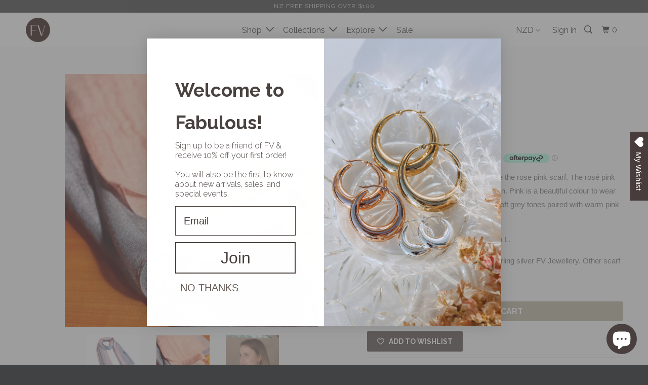

--- FILE ---
content_type: text/html; charset=utf-8
request_url: https://fabuleuxvous.com/products/pretty-in-pink-scarf
body_size: 25647
content:
<!DOCTYPE html>
<!--[if lt IE 7 ]><html class="ie ie6" lang="en"> <![endif]-->
<!--[if IE 7 ]><html class="ie ie7" lang="en"> <![endif]-->
<!--[if IE 8 ]><html class="ie ie8" lang="en"> <![endif]-->
<!--[if IE 9 ]><html class="ie ie9" lang="en"> <![endif]-->
<!--[if (gte IE 10)|!(IE)]><!--><html lang="en"> <!--<![endif]-->
  <head>
    <meta name="google-site-verification" content="CJpI4E6wXYerZR0Nr4vVbpVS1jhz_w2A5fdufqWEB-4" />
    <meta charset="utf-8">
    <meta http-equiv="cleartype" content="on">
    <meta name="robots" content="index,follow">
    <meta name="facebook-domain-verification" content="rdlnz6zcqdtr8m3mp5hbzkzgrxnab2" />

    
    <title>Rosé Pink Scarf - Fabuleux Vous Jewellery</title>

    
      <meta name="description" content="The perfect scarf for any season, choose the rose pink scarf. The rosé pink scarf is made from 40% silk &amp;amp; 60% cotton. Pink is a beautiful colour to wear year round, we love combination of the soft grey tones paired with warm pink shades found throughout.  The size of the scarf is 86cm W x 185cm L.  This scarf will " />
    

    <!-- Custom Fonts -->
    
      <link href="//fonts.googleapis.com/css?family=.|Raleway:light,normal,bold|Raleway:light,normal,bold|Raleway:light,normal,bold|" rel="stylesheet" type="text/css" />
    

    

<meta name="author" content="Fabuleux Vous Jewellery">
<meta property="og:url" content="https://fabuleuxvous.com/products/pretty-in-pink-scarf">
<meta property="og:site_name" content="Fabuleux Vous Jewellery">


  <meta property="og:type" content="product">
  <meta property="og:title" content="Rosé Pink Scarf">
  
    <meta property="og:image" content="http://fabuleuxvous.com/cdn/shop/products/4_a9246947-4454-46f7-8859-dbfaa5cb0a60_600x.png?v=1645595588">
    <meta property="og:image:secure_url" content="https://fabuleuxvous.com/cdn/shop/products/4_a9246947-4454-46f7-8859-dbfaa5cb0a60_600x.png?v=1645595588">
    
  
    <meta property="og:image" content="http://fabuleuxvous.com/cdn/shop/products/6_4afcf0d2-aa6a-4611-8fb9-600d9f386f2c_600x.png?v=1645762747">
    <meta property="og:image:secure_url" content="https://fabuleuxvous.com/cdn/shop/products/6_4afcf0d2-aa6a-4611-8fb9-600d9f386f2c_600x.png?v=1645762747">
    
  
    <meta property="og:image" content="http://fabuleuxvous.com/cdn/shop/products/3_65a08e81-d91b-47db-8236-4e8b615e2669_600x.png?v=1646073866">
    <meta property="og:image:secure_url" content="https://fabuleuxvous.com/cdn/shop/products/3_65a08e81-d91b-47db-8236-4e8b615e2669_600x.png?v=1646073866">
    
  
  <meta property="og:price:amount" content="59.00">
  <meta property="og:price:currency" content="NZD">


  <meta property="og:description" content="The perfect scarf for any season, choose the rose pink scarf. The rosé pink scarf is made from 40% silk &amp;amp; 60% cotton. Pink is a beautiful colour to wear year round, we love combination of the soft grey tones paired with warm pink shades found throughout.  The size of the scarf is 86cm W x 185cm L.  This scarf will ">




<meta name="twitter:card" content="summary">

  <meta name="twitter:title" content="Rosé Pink Scarf">
  <meta name="twitter:description" content="The perfect scarf for any season, choose the rose pink scarf. The rosé pink scarf is made from 40% silk &amp;amp; 60% cotton. Pink is a beautiful colour to wear year round, we love combination of the soft grey tones paired with warm pink shades found throughout.  The size of the scarf is 86cm W x 185cm L.  This scarf will ">
  <meta name="twitter:image" content="https://fabuleuxvous.com/cdn/shop/products/4_a9246947-4454-46f7-8859-dbfaa5cb0a60_medium.png?v=1645595588">
  <meta name="twitter:image:width" content="240">
  <meta name="twitter:image:height" content="240">


    
    

    <!-- Mobile Specific Metas -->
    <meta name="HandheldFriendly" content="True">
    <meta name="MobileOptimized" content="320">
    <meta name="viewport" content="width=device-width,initial-scale=1">
    <meta name="theme-color" content="#fbfbfb">

    <!-- Global site tag (gtag.js) - Google Ads: 436273769 -->
<script async src="https://www.googletagmanager.com/gtag/js?id=AW-436273769"></script>
<script>
  window.dataLayer = window.dataLayer || [];
  function gtag(){dataLayer.push(arguments);}
  gtag('js', new Date());

  gtag('config', 'AW-436273769');
</script>

    <!-- Stylesheets for Parallax 3.2.0 -->
    <link href="//fabuleuxvous.com/cdn/shop/t/56/assets/styles.scss.css?v=95156536950801517451755736184" rel="stylesheet" type="text/css" media="all" />

    
      <link rel="shortcut icon" type="image/x-icon" href="//fabuleuxvous.com/cdn/shop/files/Untitled_design-5_e1fd85dc-a929-4359-addf-e016720cb3e0_small.png?v=1663171648">
    

    <link rel="canonical" href="https://fabuleuxvous.com/products/pretty-in-pink-scarf" />

    

    <script src="//fabuleuxvous.com/cdn/shop/t/56/assets/app.js?v=99144611634928548551755731637" type="text/javascript"></script>

    <!--[if lte IE 8]>
      <link href="//fabuleuxvous.com/cdn/shop/t/56/assets/ie.css?v=1024305471161636101755731637" rel="stylesheet" type="text/css" media="all" />
      <script src="//fabuleuxvous.com/cdn/shop/t/56/assets/skrollr.ie.js?v=116292453382836155221755731637" type="text/javascript"></script>
    <![endif]-->

    
    
    <!-- Hotjar Tracking Code for https://fabuleuxvous.com/ -->
<script>
    (function(h,o,t,j,a,r){
        h.hj=h.hj||function(){(h.hj.q=h.hj.q||[]).push(arguments)};
        h._hjSettings={hjid:2237903,hjsv:6};
        a=o.getElementsByTagName('head')[0];
        r=o.createElement('script');r.async=1;
        r.src=t+h._hjSettings.hjid+j+h._hjSettings.hjsv;
        a.appendChild(r);
    })(window,document,'https://static.hotjar.com/c/hotjar-','.js?sv=');
</script>
    
    <script>window.performance && window.performance.mark && window.performance.mark('shopify.content_for_header.start');</script><meta name="google-site-verification" content="32NO89vOj2_K0l2e3cMEp13t09_8N_ETd58JQ_HWVo8">
<meta name="facebook-domain-verification" content="7ktjl2g759hjeoygif8cdir31fojz0">
<meta id="shopify-digital-wallet" name="shopify-digital-wallet" content="/18869773/digital_wallets/dialog">
<meta name="shopify-checkout-api-token" content="940d1de07c5521f0d72863a84c222e50">
<meta id="in-context-paypal-metadata" data-shop-id="18869773" data-venmo-supported="false" data-environment="production" data-locale="en_US" data-paypal-v4="true" data-currency="NZD">
<link rel="alternate" type="application/json+oembed" href="https://fabuleuxvous.com/products/pretty-in-pink-scarf.oembed">
<script async="async" src="/checkouts/internal/preloads.js?locale=en-NZ"></script>
<link rel="preconnect" href="https://shop.app" crossorigin="anonymous">
<script async="async" src="https://shop.app/checkouts/internal/preloads.js?locale=en-NZ&shop_id=18869773" crossorigin="anonymous"></script>
<script id="apple-pay-shop-capabilities" type="application/json">{"shopId":18869773,"countryCode":"NZ","currencyCode":"NZD","merchantCapabilities":["supports3DS"],"merchantId":"gid:\/\/shopify\/Shop\/18869773","merchantName":"Fabuleux Vous Jewellery","requiredBillingContactFields":["postalAddress","email","phone"],"requiredShippingContactFields":["postalAddress","email","phone"],"shippingType":"shipping","supportedNetworks":["visa","masterCard","amex","jcb"],"total":{"type":"pending","label":"Fabuleux Vous Jewellery","amount":"1.00"},"shopifyPaymentsEnabled":true,"supportsSubscriptions":true}</script>
<script id="shopify-features" type="application/json">{"accessToken":"940d1de07c5521f0d72863a84c222e50","betas":["rich-media-storefront-analytics"],"domain":"fabuleuxvous.com","predictiveSearch":true,"shopId":18869773,"locale":"en"}</script>
<script>var Shopify = Shopify || {};
Shopify.shop = "fabuleux-vous.myshopify.com";
Shopify.locale = "en";
Shopify.currency = {"active":"NZD","rate":"1.0"};
Shopify.country = "NZ";
Shopify.theme = {"name":"KLAVIYO - WINTER 25","id":153497010415,"schema_name":"Parallax","schema_version":"3.2.0","theme_store_id":688,"role":"main"};
Shopify.theme.handle = "null";
Shopify.theme.style = {"id":null,"handle":null};
Shopify.cdnHost = "fabuleuxvous.com/cdn";
Shopify.routes = Shopify.routes || {};
Shopify.routes.root = "/";</script>
<script type="module">!function(o){(o.Shopify=o.Shopify||{}).modules=!0}(window);</script>
<script>!function(o){function n(){var o=[];function n(){o.push(Array.prototype.slice.apply(arguments))}return n.q=o,n}var t=o.Shopify=o.Shopify||{};t.loadFeatures=n(),t.autoloadFeatures=n()}(window);</script>
<script>
  window.ShopifyPay = window.ShopifyPay || {};
  window.ShopifyPay.apiHost = "shop.app\/pay";
  window.ShopifyPay.redirectState = null;
</script>
<script id="shop-js-analytics" type="application/json">{"pageType":"product"}</script>
<script defer="defer" async type="module" src="//fabuleuxvous.com/cdn/shopifycloud/shop-js/modules/v2/client.init-shop-cart-sync_Bc8-qrdt.en.esm.js"></script>
<script defer="defer" async type="module" src="//fabuleuxvous.com/cdn/shopifycloud/shop-js/modules/v2/chunk.common_CmNk3qlo.esm.js"></script>
<script type="module">
  await import("//fabuleuxvous.com/cdn/shopifycloud/shop-js/modules/v2/client.init-shop-cart-sync_Bc8-qrdt.en.esm.js");
await import("//fabuleuxvous.com/cdn/shopifycloud/shop-js/modules/v2/chunk.common_CmNk3qlo.esm.js");

  window.Shopify.SignInWithShop?.initShopCartSync?.({"fedCMEnabled":true,"windoidEnabled":true});

</script>
<script>
  window.Shopify = window.Shopify || {};
  if (!window.Shopify.featureAssets) window.Shopify.featureAssets = {};
  window.Shopify.featureAssets['shop-js'] = {"shop-cart-sync":["modules/v2/client.shop-cart-sync_DOpY4EW0.en.esm.js","modules/v2/chunk.common_CmNk3qlo.esm.js"],"shop-button":["modules/v2/client.shop-button_CI-s0xGZ.en.esm.js","modules/v2/chunk.common_CmNk3qlo.esm.js"],"init-fed-cm":["modules/v2/client.init-fed-cm_D2vsy40D.en.esm.js","modules/v2/chunk.common_CmNk3qlo.esm.js"],"init-windoid":["modules/v2/client.init-windoid_CXNAd0Cm.en.esm.js","modules/v2/chunk.common_CmNk3qlo.esm.js"],"shop-toast-manager":["modules/v2/client.shop-toast-manager_Cx0C6may.en.esm.js","modules/v2/chunk.common_CmNk3qlo.esm.js"],"shop-cash-offers":["modules/v2/client.shop-cash-offers_CL9Nay2h.en.esm.js","modules/v2/chunk.common_CmNk3qlo.esm.js","modules/v2/chunk.modal_CvhjeixQ.esm.js"],"avatar":["modules/v2/client.avatar_BTnouDA3.en.esm.js"],"init-shop-email-lookup-coordinator":["modules/v2/client.init-shop-email-lookup-coordinator_B9mmbKi4.en.esm.js","modules/v2/chunk.common_CmNk3qlo.esm.js"],"init-shop-cart-sync":["modules/v2/client.init-shop-cart-sync_Bc8-qrdt.en.esm.js","modules/v2/chunk.common_CmNk3qlo.esm.js"],"pay-button":["modules/v2/client.pay-button_Bhm3077V.en.esm.js","modules/v2/chunk.common_CmNk3qlo.esm.js"],"init-customer-accounts-sign-up":["modules/v2/client.init-customer-accounts-sign-up_C7zhr03q.en.esm.js","modules/v2/client.shop-login-button_BbMx65lK.en.esm.js","modules/v2/chunk.common_CmNk3qlo.esm.js","modules/v2/chunk.modal_CvhjeixQ.esm.js"],"init-shop-for-new-customer-accounts":["modules/v2/client.init-shop-for-new-customer-accounts_rLbLSDTe.en.esm.js","modules/v2/client.shop-login-button_BbMx65lK.en.esm.js","modules/v2/chunk.common_CmNk3qlo.esm.js","modules/v2/chunk.modal_CvhjeixQ.esm.js"],"checkout-modal":["modules/v2/client.checkout-modal_Fp9GouFF.en.esm.js","modules/v2/chunk.common_CmNk3qlo.esm.js","modules/v2/chunk.modal_CvhjeixQ.esm.js"],"init-customer-accounts":["modules/v2/client.init-customer-accounts_DkVf8Jdu.en.esm.js","modules/v2/client.shop-login-button_BbMx65lK.en.esm.js","modules/v2/chunk.common_CmNk3qlo.esm.js","modules/v2/chunk.modal_CvhjeixQ.esm.js"],"shop-login-button":["modules/v2/client.shop-login-button_BbMx65lK.en.esm.js","modules/v2/chunk.common_CmNk3qlo.esm.js","modules/v2/chunk.modal_CvhjeixQ.esm.js"],"shop-login":["modules/v2/client.shop-login_B9KWmZaW.en.esm.js","modules/v2/chunk.common_CmNk3qlo.esm.js","modules/v2/chunk.modal_CvhjeixQ.esm.js"],"shop-follow-button":["modules/v2/client.shop-follow-button_B-omSWeu.en.esm.js","modules/v2/chunk.common_CmNk3qlo.esm.js","modules/v2/chunk.modal_CvhjeixQ.esm.js"],"lead-capture":["modules/v2/client.lead-capture_DZQFWrYz.en.esm.js","modules/v2/chunk.common_CmNk3qlo.esm.js","modules/v2/chunk.modal_CvhjeixQ.esm.js"],"payment-terms":["modules/v2/client.payment-terms_Bl_bs7GP.en.esm.js","modules/v2/chunk.common_CmNk3qlo.esm.js","modules/v2/chunk.modal_CvhjeixQ.esm.js"]};
</script>
<script>(function() {
  var isLoaded = false;
  function asyncLoad() {
    if (isLoaded) return;
    isLoaded = true;
    var urls = ["https:\/\/wishlisthero-assets.revampco.com\/store-front\/bundle2.js?shop=fabuleux-vous.myshopify.com","https:\/\/gdprcdn.b-cdn.net\/js\/gdpr_cookie_consent.min.js?shop=fabuleux-vous.myshopify.com"];
    for (var i = 0; i < urls.length; i++) {
      var s = document.createElement('script');
      s.type = 'text/javascript';
      s.async = true;
      s.src = urls[i];
      var x = document.getElementsByTagName('script')[0];
      x.parentNode.insertBefore(s, x);
    }
  };
  if(window.attachEvent) {
    window.attachEvent('onload', asyncLoad);
  } else {
    window.addEventListener('load', asyncLoad, false);
  }
})();</script>
<script id="__st">var __st={"a":18869773,"offset":46800,"reqid":"b75784f8-e1fb-43fc-8c6e-7c6e0edfd43d-1762211667","pageurl":"fabuleuxvous.com\/products\/pretty-in-pink-scarf","u":"426c9ab31b90","p":"product","rtyp":"product","rid":7565361545455};</script>
<script>window.ShopifyPaypalV4VisibilityTracking = true;</script>
<script id="captcha-bootstrap">!function(){'use strict';const t='contact',e='account',n='new_comment',o=[[t,t],['blogs',n],['comments',n],[t,'customer']],c=[[e,'customer_login'],[e,'guest_login'],[e,'recover_customer_password'],[e,'create_customer']],r=t=>t.map((([t,e])=>`form[action*='/${t}']:not([data-nocaptcha='true']) input[name='form_type'][value='${e}']`)).join(','),a=t=>()=>t?[...document.querySelectorAll(t)].map((t=>t.form)):[];function s(){const t=[...o],e=r(t);return a(e)}const i='password',u='form_key',d=['recaptcha-v3-token','g-recaptcha-response','h-captcha-response',i],f=()=>{try{return window.sessionStorage}catch{return}},m='__shopify_v',_=t=>t.elements[u];function p(t,e,n=!1){try{const o=window.sessionStorage,c=JSON.parse(o.getItem(e)),{data:r}=function(t){const{data:e,action:n}=t;return t[m]||n?{data:e,action:n}:{data:t,action:n}}(c);for(const[e,n]of Object.entries(r))t.elements[e]&&(t.elements[e].value=n);n&&o.removeItem(e)}catch(o){console.error('form repopulation failed',{error:o})}}const l='form_type',E='cptcha';function T(t){t.dataset[E]=!0}const w=window,h=w.document,L='Shopify',v='ce_forms',y='captcha';let A=!1;((t,e)=>{const n=(g='f06e6c50-85a8-45c8-87d0-21a2b65856fe',I='https://cdn.shopify.com/shopifycloud/storefront-forms-hcaptcha/ce_storefront_forms_captcha_hcaptcha.v1.5.2.iife.js',D={infoText:'Protected by hCaptcha',privacyText:'Privacy',termsText:'Terms'},(t,e,n)=>{const o=w[L][v],c=o.bindForm;if(c)return c(t,g,e,D).then(n);var r;o.q.push([[t,g,e,D],n]),r=I,A||(h.body.append(Object.assign(h.createElement('script'),{id:'captcha-provider',async:!0,src:r})),A=!0)});var g,I,D;w[L]=w[L]||{},w[L][v]=w[L][v]||{},w[L][v].q=[],w[L][y]=w[L][y]||{},w[L][y].protect=function(t,e){n(t,void 0,e),T(t)},Object.freeze(w[L][y]),function(t,e,n,w,h,L){const[v,y,A,g]=function(t,e,n){const i=e?o:[],u=t?c:[],d=[...i,...u],f=r(d),m=r(i),_=r(d.filter((([t,e])=>n.includes(e))));return[a(f),a(m),a(_),s()]}(w,h,L),I=t=>{const e=t.target;return e instanceof HTMLFormElement?e:e&&e.form},D=t=>v().includes(t);t.addEventListener('submit',(t=>{const e=I(t);if(!e)return;const n=D(e)&&!e.dataset.hcaptchaBound&&!e.dataset.recaptchaBound,o=_(e),c=g().includes(e)&&(!o||!o.value);(n||c)&&t.preventDefault(),c&&!n&&(function(t){try{if(!f())return;!function(t){const e=f();if(!e)return;const n=_(t);if(!n)return;const o=n.value;o&&e.removeItem(o)}(t);const e=Array.from(Array(32),(()=>Math.random().toString(36)[2])).join('');!function(t,e){_(t)||t.append(Object.assign(document.createElement('input'),{type:'hidden',name:u})),t.elements[u].value=e}(t,e),function(t,e){const n=f();if(!n)return;const o=[...t.querySelectorAll(`input[type='${i}']`)].map((({name:t})=>t)),c=[...d,...o],r={};for(const[a,s]of new FormData(t).entries())c.includes(a)||(r[a]=s);n.setItem(e,JSON.stringify({[m]:1,action:t.action,data:r}))}(t,e)}catch(e){console.error('failed to persist form',e)}}(e),e.submit())}));const S=(t,e)=>{t&&!t.dataset[E]&&(n(t,e.some((e=>e===t))),T(t))};for(const o of['focusin','change'])t.addEventListener(o,(t=>{const e=I(t);D(e)&&S(e,y())}));const B=e.get('form_key'),M=e.get(l),P=B&&M;t.addEventListener('DOMContentLoaded',(()=>{const t=y();if(P)for(const e of t)e.elements[l].value===M&&p(e,B);[...new Set([...A(),...v().filter((t=>'true'===t.dataset.shopifyCaptcha))])].forEach((e=>S(e,t)))}))}(h,new URLSearchParams(w.location.search),n,t,e,['guest_login'])})(!0,!0)}();</script>
<script integrity="sha256-52AcMU7V7pcBOXWImdc/TAGTFKeNjmkeM1Pvks/DTgc=" data-source-attribution="shopify.loadfeatures" defer="defer" src="//fabuleuxvous.com/cdn/shopifycloud/storefront/assets/storefront/load_feature-81c60534.js" crossorigin="anonymous"></script>
<script crossorigin="anonymous" defer="defer" src="//fabuleuxvous.com/cdn/shopifycloud/storefront/assets/shopify_pay/storefront-65b4c6d7.js?v=20250812"></script>
<script data-source-attribution="shopify.dynamic_checkout.dynamic.init">var Shopify=Shopify||{};Shopify.PaymentButton=Shopify.PaymentButton||{isStorefrontPortableWallets:!0,init:function(){window.Shopify.PaymentButton.init=function(){};var t=document.createElement("script");t.src="https://fabuleuxvous.com/cdn/shopifycloud/portable-wallets/latest/portable-wallets.en.js",t.type="module",document.head.appendChild(t)}};
</script>
<script data-source-attribution="shopify.dynamic_checkout.buyer_consent">
  function portableWalletsHideBuyerConsent(e){var t=document.getElementById("shopify-buyer-consent"),n=document.getElementById("shopify-subscription-policy-button");t&&n&&(t.classList.add("hidden"),t.setAttribute("aria-hidden","true"),n.removeEventListener("click",e))}function portableWalletsShowBuyerConsent(e){var t=document.getElementById("shopify-buyer-consent"),n=document.getElementById("shopify-subscription-policy-button");t&&n&&(t.classList.remove("hidden"),t.removeAttribute("aria-hidden"),n.addEventListener("click",e))}window.Shopify?.PaymentButton&&(window.Shopify.PaymentButton.hideBuyerConsent=portableWalletsHideBuyerConsent,window.Shopify.PaymentButton.showBuyerConsent=portableWalletsShowBuyerConsent);
</script>
<script data-source-attribution="shopify.dynamic_checkout.cart.bootstrap">document.addEventListener("DOMContentLoaded",(function(){function t(){return document.querySelector("shopify-accelerated-checkout-cart, shopify-accelerated-checkout")}if(t())Shopify.PaymentButton.init();else{new MutationObserver((function(e,n){t()&&(Shopify.PaymentButton.init(),n.disconnect())})).observe(document.body,{childList:!0,subtree:!0})}}));
</script>
<link id="shopify-accelerated-checkout-styles" rel="stylesheet" media="screen" href="https://fabuleuxvous.com/cdn/shopifycloud/portable-wallets/latest/accelerated-checkout-backwards-compat.css" crossorigin="anonymous">
<style id="shopify-accelerated-checkout-cart">
        #shopify-buyer-consent {
  margin-top: 1em;
  display: inline-block;
  width: 100%;
}

#shopify-buyer-consent.hidden {
  display: none;
}

#shopify-subscription-policy-button {
  background: none;
  border: none;
  padding: 0;
  text-decoration: underline;
  font-size: inherit;
  cursor: pointer;
}

#shopify-subscription-policy-button::before {
  box-shadow: none;
}

      </style>

<script>window.performance && window.performance.mark && window.performance.mark('shopify.content_for_header.end');</script>

  
<script>window.BOLD = window.BOLD || {};
    window.BOLD.common = window.BOLD.common || {};
    window.BOLD.common.Shopify = window.BOLD.common.Shopify || {};
    window.BOLD.common.Shopify.shop = {
      domain: 'fabuleuxvous.com',
      permanent_domain: 'fabuleux-vous.myshopify.com',
      url: 'https://fabuleuxvous.com',
      secure_url: 'https://fabuleuxvous.com',
      money_format: "${{amount}}",
      currency: "NZD"
    };
    window.BOLD.common.Shopify.customer = {
      id: null,
      tags: null,
    };
    window.BOLD.common.Shopify.cart = {"note":null,"attributes":{},"original_total_price":0,"total_price":0,"total_discount":0,"total_weight":0.0,"item_count":0,"items":[],"requires_shipping":false,"currency":"NZD","items_subtotal_price":0,"cart_level_discount_applications":[],"checkout_charge_amount":0};
    window.BOLD.common.template = 'product';window.BOLD.common.Shopify.formatMoney = function(money, format) {
        function n(t, e) {
            return "undefined" == typeof t ? e : t
        }
        function r(t, e, r, i) {
            if (e = n(e, 2),
                r = n(r, ","),
                i = n(i, "."),
            isNaN(t) || null == t)
                return 0;
            t = (t / 100).toFixed(e);
            var o = t.split(".")
                , a = o[0].replace(/(\d)(?=(\d\d\d)+(?!\d))/g, "$1" + r)
                , s = o[1] ? i + o[1] : "";
            return a + s
        }
        "string" == typeof money && (money = money.replace(".", ""));
        var i = ""
            , o = /\{\{\s*(\w+)\s*\}\}/
            , a = format || window.BOLD.common.Shopify.shop.money_format || window.Shopify.money_format || "$ {{ amount }}";
        switch (a.match(o)[1]) {
            case "amount":
                i = r(money, 2, ",", ".");
                break;
            case "amount_no_decimals":
                i = r(money, 0, ",", ".");
                break;
            case "amount_with_comma_separator":
                i = r(money, 2, ".", ",");
                break;
            case "amount_no_decimals_with_comma_separator":
                i = r(money, 0, ".", ",");
                break;
            case "amount_with_space_separator":
                i = r(money, 2, " ", ",");
                break;
            case "amount_no_decimals_with_space_separator":
                i = r(money, 0, " ", ",");
                break;
            case "amount_with_apostrophe_separator":
                i = r(money, 2, "'", ".");
                break;
        }
        return a.replace(o, i);
    };
    window.BOLD.common.Shopify.saveProduct = function (handle, product) {
      if (typeof handle === 'string' && typeof window.BOLD.common.Shopify.products[handle] === 'undefined') {
        if (typeof product === 'number') {
          window.BOLD.common.Shopify.handles[product] = handle;
          product = { id: product };
        }
        window.BOLD.common.Shopify.products[handle] = product;
      }
    };
    window.BOLD.common.Shopify.saveVariant = function (variant_id, variant) {
      if (typeof variant_id === 'number' && typeof window.BOLD.common.Shopify.variants[variant_id] === 'undefined') {
        window.BOLD.common.Shopify.variants[variant_id] = variant;
      }
    };window.BOLD.common.Shopify.products = window.BOLD.common.Shopify.products || {};
    window.BOLD.common.Shopify.variants = window.BOLD.common.Shopify.variants || {};
    window.BOLD.common.Shopify.handles = window.BOLD.common.Shopify.handles || {};window.BOLD.common.Shopify.handle = "pretty-in-pink-scarf"
window.BOLD.common.Shopify.saveProduct("pretty-in-pink-scarf", 7565361545455);window.BOLD.common.Shopify.saveVariant(42482369233135, { product_id: 7565361545455, product_handle: "pretty-in-pink-scarf", price: 5900, group_id: '', csp_metafield: {}});window.BOLD.apps_installed = {"Product Discount":1,"Product Upsell":3} || {};window.BOLD.common.Shopify.metafields = window.BOLD.common.Shopify.metafields || {};window.BOLD.common.Shopify.metafields["bold_rp"] = {};window.BOLD.common.Shopify.metafields["bold_csp_defaults"] = {};window.BOLD.common.cacheParams = window.BOLD.common.cacheParams || {};
</script><link href="//fabuleuxvous.com/cdn/shop/t/56/assets/bold-upsell.css?v=51915886505602322711755731637" rel="stylesheet" type="text/css" media="all" />
<link href="//fabuleuxvous.com/cdn/shop/t/56/assets/bold-upsell-custom.css?v=150135899998303055901755731637" rel="stylesheet" type="text/css" media="all" />

  
  
  
  
    
<!-- Font icon for header icons -->
<link href="https://wishlisthero-assets.revampco.com/safe-icons/css/wishlisthero-icons.css" rel="stylesheet"/>
<!-- Style for floating buttons and others -->
<style type="text/css">
    .wishlisthero-floating {
        position: absolute;
          right:5px;
        top: 5px;
        z-index: 23;
        border-radius: 100%;
    }

    .wishlisthero-floating:hover {
        background-color: rgba(0, 0, 0, 0.05);
    }

    .wishlisthero-floating button {
        font-size: 20px !important;
        width: 40px !important;
        padding: 0.125em 0 0 !important;
    }
.MuiTypography-body2 ,.MuiTypography-body1 ,.MuiTypography-caption ,.MuiTypography-button ,.MuiTypography-h1 ,.MuiTypography-h2 ,.MuiTypography-h3 ,.MuiTypography-h4 ,.MuiTypography-h5 ,.MuiTypography-h6 ,.MuiTypography-subtitle1 ,.MuiTypography-subtitle2 ,.MuiTypography-overline , MuiButton-root,  .MuiCardHeader-title a{
     font-family: inherit !important; /*Roboto, Helvetica, Arial, sans-serif;*/
}
.MuiTypography-h1 , .MuiTypography-h2 , .MuiTypography-h3 , .MuiTypography-h4 , .MuiTypography-h5 , .MuiTypography-h6 ,  .MuiCardHeader-title a{
     font-family: ,  !important;
     font-family: ,  !important;
     font-family: ,  !important;
     font-family: ,  !important;
}

    /****************************************************************************************/
    /* For some theme shared view need some spacing */
    /*
    #wishlist-hero-shared-list-view {
  margin-top: 15px;
  margin-bottom: 15px;
}
#wishlist-hero-shared-list-view h1 {
  padding-left: 5px;
}

#wishlisthero-product-page-button-container {
  padding-top: 15px;
}
*/
    /****************************************************************************************/
    /* #wishlisthero-product-page-button-container button {
  padding-left: 1px !important;
} */
    /****************************************************************************************/
    /* Customize the indicator when wishlist has items AND the normal indicator not working */
/*     span.wishlist-hero-items-count {

  top: 0px;
  right: -6px;



}

@media screen and (max-width: 749px){
.wishlisthero-product-page-button-container{
width:100%
}
.wishlisthero-product-page-button-container button{
 margin-left:auto !important; margin-right: auto !important;
}
}
@media screen and (max-width: 749px) {
span.wishlist-hero-items-count {
top: 10px;
right: 3px;
}
}*/
</style>
<script>window.wishlisthero_cartDotClasses=['site-header__cart-count', 'is-visible'];</script>
 <script type='text/javascript'>try{
   window.WishListHero_setting = {"ButtonColor":"rgba(73, 60, 60, 1)","IconColor":"rgba(255, 255, 255, 1)","IconType":"Heart","ButtonTextBeforeAdding":"ADD TO WISHLIST","ButtonTextAfterAdding":"ADDED TO WISHLIST","AnimationAfterAddition":"Blink","ButtonTextAddToCart":"ADD TO CART","ButtonTextAddAllToCart":"ADD ALL TO CART","ButtonTextRemoveAllToCart":"REMOVE ALL FROM WISHLIST","AddedProductNotificationText":"Product added to wishlist successfully","AddedProductToCartNotificationText":"Product added to cart successfully","ViewCartLinkText":"View Cart","SharePopup_TitleText":"Share My wishlist","SharePopup_shareBtnText":"Share","SharePopup_shareHederText":"Share on Social Networks","SharePopup_shareCopyText":"Or copy Wishlist link to share","SharePopup_shareCancelBtnText":"cancel","SharePopup_shareCopyBtnText":"copy","SendEMailPopup_BtnText":"send email","SendEMailPopup_FromText":"From Name","SendEMailPopup_ToText":"To email","SendEMailPopup_BodyText":"Body","SendEMailPopup_SendBtnText":"send","SendEMailPopup_TitleText":"Send My Wislist via Email","AddProductMessageText":"Are you sure you want to add all items to cart ?","RemoveProductMessageText":"Are you sure you want to remove this item from your wishlist ?","RemoveAllProductMessageText":"Are you sure you want to remove all items from your wishlist ?","RemovedProductNotificationText":"Product removed from wishlist successfully","AddAllOutOfStockProductNotificationText":"There seems to have been an issue adding items to cart, please try again later","RemovePopupOkText":"ok","RemovePopup_HeaderText":"ARE YOU SURE?","ViewWishlistText":"View wishlist","EmptyWishlistText":"There are no items in this wishlist","BuyNowButtonText":"Buy Now","BuyNowButtonColor":"rgb(144, 86, 162)","BuyNowTextButtonColor":"rgb(255, 255, 255)","Wishlist_Title":"My Wishlist","WishlistHeaderTitleAlignment":"Left","WishlistProductImageSize":"Normal","PriceColor":"rgba(201, 183, 138, 1)","HeaderFontSize":"30","PriceFontSize":"18","ProductNameFontSize":"16","LaunchPointType":"floating_point","DisplayWishlistAs":"popup_window","DisplayButtonAs":"button_with_icon","PopupSize":"lg","HideAddToCartButton":false,"NoRedirectAfterAddToCart":false,"DisableGuestCustomer":false,"LoginPopupContent":"Please login to save your wishlist across devices.","LoginPopupLoginBtnText":"Login","LoginPopupContentFontSize":"20","NotificationPopupPosition":"right","WishlistButtonTextColor":"rgba(255, 255, 255, 1)","EnableRemoveFromWishlistAfterAddButtonText":"REMOVE FROM WISHLIST","_id":"6000a8e32a19dc08dc79a906","EnableCollection":false,"EnableShare":true,"RemovePowerBy":false,"EnableFBPixel":false,"DisapleApp":false,"FloatPointPossition":"right","HeartStateToggle":true,"HeaderMenuItemsIndicator":true,"EnableRemoveFromWishlistAfterAdd":true,"Shop":"fabuleux-vous.myshopify.com","shop":"fabuleux-vous.myshopify.com","Status":"Active","Plan":"FREE"};  
  }catch(e){ console.error('Error loading config',e); } </script> 


<script>
  window.fd('form', {
    formId: '61126260e9f26fe201fe9856'
  });
</script>


<script>
  window.fd('form', {
    formId: '61126260e9f26fe201fe9856'
  });
</script>
    
<script>
  window.fd('form', {
    formId: '61126260e9f26fe201fe9856'
  });
</script>
    
    
    
<script>
  window.fd('form', {
    formId: '61126260e9f26fe201fe9856'
  });
</script>
    

<script>
  window.fd('form', {
    formId: '61126260e9f26fe201fe9856'
  
</script>
  
</script>
  






<!-- BEGIN app block: shopify://apps/klaviyo-email-marketing-sms/blocks/klaviyo-onsite-embed/2632fe16-c075-4321-a88b-50b567f42507 -->












  <script async src="https://static.klaviyo.com/onsite/js/WiHrFM/klaviyo.js?company_id=WiHrFM"></script>
  <script>!function(){if(!window.klaviyo){window._klOnsite=window._klOnsite||[];try{window.klaviyo=new Proxy({},{get:function(n,i){return"push"===i?function(){var n;(n=window._klOnsite).push.apply(n,arguments)}:function(){for(var n=arguments.length,o=new Array(n),w=0;w<n;w++)o[w]=arguments[w];var t="function"==typeof o[o.length-1]?o.pop():void 0,e=new Promise((function(n){window._klOnsite.push([i].concat(o,[function(i){t&&t(i),n(i)}]))}));return e}}})}catch(n){window.klaviyo=window.klaviyo||[],window.klaviyo.push=function(){var n;(n=window._klOnsite).push.apply(n,arguments)}}}}();</script>

  
    <script id="viewed_product">
      if (item == null) {
        var _learnq = _learnq || [];

        var MetafieldReviews = null
        var MetafieldYotpoRating = null
        var MetafieldYotpoCount = null
        var MetafieldLooxRating = null
        var MetafieldLooxCount = null
        var okendoProduct = null
        var okendoProductReviewCount = null
        var okendoProductReviewAverageValue = null
        try {
          // The following fields are used for Customer Hub recently viewed in order to add reviews.
          // This information is not part of __kla_viewed. Instead, it is part of __kla_viewed_reviewed_items
          MetafieldReviews = {};
          MetafieldYotpoRating = null
          MetafieldYotpoCount = null
          MetafieldLooxRating = null
          MetafieldLooxCount = null

          okendoProduct = null
          // If the okendo metafield is not legacy, it will error, which then requires the new json formatted data
          if (okendoProduct && 'error' in okendoProduct) {
            okendoProduct = null
          }
          okendoProductReviewCount = okendoProduct ? okendoProduct.reviewCount : null
          okendoProductReviewAverageValue = okendoProduct ? okendoProduct.reviewAverageValue : null
        } catch (error) {
          console.error('Error in Klaviyo onsite reviews tracking:', error);
        }

        var item = {
          Name: "Rosé Pink Scarf",
          ProductID: 7565361545455,
          Categories: ["FV Scarves"],
          ImageURL: "https://fabuleuxvous.com/cdn/shop/products/4_a9246947-4454-46f7-8859-dbfaa5cb0a60_grande.png?v=1645595588",
          URL: "https://fabuleuxvous.com/products/pretty-in-pink-scarf",
          Brand: "Fabuleux Vous",
          Price: "$59.00",
          Value: "59.00",
          CompareAtPrice: "$0.00"
        };
        _learnq.push(['track', 'Viewed Product', item]);
        _learnq.push(['trackViewedItem', {
          Title: item.Name,
          ItemId: item.ProductID,
          Categories: item.Categories,
          ImageUrl: item.ImageURL,
          Url: item.URL,
          Metadata: {
            Brand: item.Brand,
            Price: item.Price,
            Value: item.Value,
            CompareAtPrice: item.CompareAtPrice
          },
          metafields:{
            reviews: MetafieldReviews,
            yotpo:{
              rating: MetafieldYotpoRating,
              count: MetafieldYotpoCount,
            },
            loox:{
              rating: MetafieldLooxRating,
              count: MetafieldLooxCount,
            },
            okendo: {
              rating: okendoProductReviewAverageValue,
              count: okendoProductReviewCount,
            }
          }
        }]);
      }
    </script>
  




  <script>
    window.klaviyoReviewsProductDesignMode = false
  </script>







<!-- END app block --><script src="https://cdn.shopify.com/extensions/7bc9bb47-adfa-4267-963e-cadee5096caf/inbox-1252/assets/inbox-chat-loader.js" type="text/javascript" defer="defer"></script>
<link href="https://monorail-edge.shopifysvc.com" rel="dns-prefetch">
<script>(function(){if ("sendBeacon" in navigator && "performance" in window) {try {var session_token_from_headers = performance.getEntriesByType('navigation')[0].serverTiming.find(x => x.name == '_s').description;} catch {var session_token_from_headers = undefined;}var session_cookie_matches = document.cookie.match(/_shopify_s=([^;]*)/);var session_token_from_cookie = session_cookie_matches && session_cookie_matches.length === 2 ? session_cookie_matches[1] : "";var session_token = session_token_from_headers || session_token_from_cookie || "";function handle_abandonment_event(e) {var entries = performance.getEntries().filter(function(entry) {return /monorail-edge.shopifysvc.com/.test(entry.name);});if (!window.abandonment_tracked && entries.length === 0) {window.abandonment_tracked = true;var currentMs = Date.now();var navigation_start = performance.timing.navigationStart;var payload = {shop_id: 18869773,url: window.location.href,navigation_start,duration: currentMs - navigation_start,session_token,page_type: "product"};window.navigator.sendBeacon("https://monorail-edge.shopifysvc.com/v1/produce", JSON.stringify({schema_id: "online_store_buyer_site_abandonment/1.1",payload: payload,metadata: {event_created_at_ms: currentMs,event_sent_at_ms: currentMs}}));}}window.addEventListener('pagehide', handle_abandonment_event);}}());</script>
<script id="web-pixels-manager-setup">(function e(e,d,r,n,o){if(void 0===o&&(o={}),!Boolean(null===(a=null===(i=window.Shopify)||void 0===i?void 0:i.analytics)||void 0===a?void 0:a.replayQueue)){var i,a;window.Shopify=window.Shopify||{};var t=window.Shopify;t.analytics=t.analytics||{};var s=t.analytics;s.replayQueue=[],s.publish=function(e,d,r){return s.replayQueue.push([e,d,r]),!0};try{self.performance.mark("wpm:start")}catch(e){}var l=function(){var e={modern:/Edge?\/(1{2}[4-9]|1[2-9]\d|[2-9]\d{2}|\d{4,})\.\d+(\.\d+|)|Firefox\/(1{2}[4-9]|1[2-9]\d|[2-9]\d{2}|\d{4,})\.\d+(\.\d+|)|Chrom(ium|e)\/(9{2}|\d{3,})\.\d+(\.\d+|)|(Maci|X1{2}).+ Version\/(15\.\d+|(1[6-9]|[2-9]\d|\d{3,})\.\d+)([,.]\d+|)( \(\w+\)|)( Mobile\/\w+|) Safari\/|Chrome.+OPR\/(9{2}|\d{3,})\.\d+\.\d+|(CPU[ +]OS|iPhone[ +]OS|CPU[ +]iPhone|CPU IPhone OS|CPU iPad OS)[ +]+(15[._]\d+|(1[6-9]|[2-9]\d|\d{3,})[._]\d+)([._]\d+|)|Android:?[ /-](13[3-9]|1[4-9]\d|[2-9]\d{2}|\d{4,})(\.\d+|)(\.\d+|)|Android.+Firefox\/(13[5-9]|1[4-9]\d|[2-9]\d{2}|\d{4,})\.\d+(\.\d+|)|Android.+Chrom(ium|e)\/(13[3-9]|1[4-9]\d|[2-9]\d{2}|\d{4,})\.\d+(\.\d+|)|SamsungBrowser\/([2-9]\d|\d{3,})\.\d+/,legacy:/Edge?\/(1[6-9]|[2-9]\d|\d{3,})\.\d+(\.\d+|)|Firefox\/(5[4-9]|[6-9]\d|\d{3,})\.\d+(\.\d+|)|Chrom(ium|e)\/(5[1-9]|[6-9]\d|\d{3,})\.\d+(\.\d+|)([\d.]+$|.*Safari\/(?![\d.]+ Edge\/[\d.]+$))|(Maci|X1{2}).+ Version\/(10\.\d+|(1[1-9]|[2-9]\d|\d{3,})\.\d+)([,.]\d+|)( \(\w+\)|)( Mobile\/\w+|) Safari\/|Chrome.+OPR\/(3[89]|[4-9]\d|\d{3,})\.\d+\.\d+|(CPU[ +]OS|iPhone[ +]OS|CPU[ +]iPhone|CPU IPhone OS|CPU iPad OS)[ +]+(10[._]\d+|(1[1-9]|[2-9]\d|\d{3,})[._]\d+)([._]\d+|)|Android:?[ /-](13[3-9]|1[4-9]\d|[2-9]\d{2}|\d{4,})(\.\d+|)(\.\d+|)|Mobile Safari.+OPR\/([89]\d|\d{3,})\.\d+\.\d+|Android.+Firefox\/(13[5-9]|1[4-9]\d|[2-9]\d{2}|\d{4,})\.\d+(\.\d+|)|Android.+Chrom(ium|e)\/(13[3-9]|1[4-9]\d|[2-9]\d{2}|\d{4,})\.\d+(\.\d+|)|Android.+(UC? ?Browser|UCWEB|U3)[ /]?(15\.([5-9]|\d{2,})|(1[6-9]|[2-9]\d|\d{3,})\.\d+)\.\d+|SamsungBrowser\/(5\.\d+|([6-9]|\d{2,})\.\d+)|Android.+MQ{2}Browser\/(14(\.(9|\d{2,})|)|(1[5-9]|[2-9]\d|\d{3,})(\.\d+|))(\.\d+|)|K[Aa][Ii]OS\/(3\.\d+|([4-9]|\d{2,})\.\d+)(\.\d+|)/},d=e.modern,r=e.legacy,n=navigator.userAgent;return n.match(d)?"modern":n.match(r)?"legacy":"unknown"}(),u="modern"===l?"modern":"legacy",c=(null!=n?n:{modern:"",legacy:""})[u],f=function(e){return[e.baseUrl,"/wpm","/b",e.hashVersion,"modern"===e.buildTarget?"m":"l",".js"].join("")}({baseUrl:d,hashVersion:r,buildTarget:u}),m=function(e){var d=e.version,r=e.bundleTarget,n=e.surface,o=e.pageUrl,i=e.monorailEndpoint;return{emit:function(e){var a=e.status,t=e.errorMsg,s=(new Date).getTime(),l=JSON.stringify({metadata:{event_sent_at_ms:s},events:[{schema_id:"web_pixels_manager_load/3.1",payload:{version:d,bundle_target:r,page_url:o,status:a,surface:n,error_msg:t},metadata:{event_created_at_ms:s}}]});if(!i)return console&&console.warn&&console.warn("[Web Pixels Manager] No Monorail endpoint provided, skipping logging."),!1;try{return self.navigator.sendBeacon.bind(self.navigator)(i,l)}catch(e){}var u=new XMLHttpRequest;try{return u.open("POST",i,!0),u.setRequestHeader("Content-Type","text/plain"),u.send(l),!0}catch(e){return console&&console.warn&&console.warn("[Web Pixels Manager] Got an unhandled error while logging to Monorail."),!1}}}}({version:r,bundleTarget:l,surface:e.surface,pageUrl:self.location.href,monorailEndpoint:e.monorailEndpoint});try{o.browserTarget=l,function(e){var d=e.src,r=e.async,n=void 0===r||r,o=e.onload,i=e.onerror,a=e.sri,t=e.scriptDataAttributes,s=void 0===t?{}:t,l=document.createElement("script"),u=document.querySelector("head"),c=document.querySelector("body");if(l.async=n,l.src=d,a&&(l.integrity=a,l.crossOrigin="anonymous"),s)for(var f in s)if(Object.prototype.hasOwnProperty.call(s,f))try{l.dataset[f]=s[f]}catch(e){}if(o&&l.addEventListener("load",o),i&&l.addEventListener("error",i),u)u.appendChild(l);else{if(!c)throw new Error("Did not find a head or body element to append the script");c.appendChild(l)}}({src:f,async:!0,onload:function(){if(!function(){var e,d;return Boolean(null===(d=null===(e=window.Shopify)||void 0===e?void 0:e.analytics)||void 0===d?void 0:d.initialized)}()){var d=window.webPixelsManager.init(e)||void 0;if(d){var r=window.Shopify.analytics;r.replayQueue.forEach((function(e){var r=e[0],n=e[1],o=e[2];d.publishCustomEvent(r,n,o)})),r.replayQueue=[],r.publish=d.publishCustomEvent,r.visitor=d.visitor,r.initialized=!0}}},onerror:function(){return m.emit({status:"failed",errorMsg:"".concat(f," has failed to load")})},sri:function(e){var d=/^sha384-[A-Za-z0-9+/=]+$/;return"string"==typeof e&&d.test(e)}(c)?c:"",scriptDataAttributes:o}),m.emit({status:"loading"})}catch(e){m.emit({status:"failed",errorMsg:(null==e?void 0:e.message)||"Unknown error"})}}})({shopId: 18869773,storefrontBaseUrl: "https://fabuleuxvous.com",extensionsBaseUrl: "https://extensions.shopifycdn.com/cdn/shopifycloud/web-pixels-manager",monorailEndpoint: "https://monorail-edge.shopifysvc.com/unstable/produce_batch",surface: "storefront-renderer",enabledBetaFlags: ["2dca8a86"],webPixelsConfigList: [{"id":"1427538159","configuration":"{\"accountID\":\"WiHrFM\",\"webPixelConfig\":\"eyJlbmFibGVBZGRlZFRvQ2FydEV2ZW50cyI6IHRydWV9\"}","eventPayloadVersion":"v1","runtimeContext":"STRICT","scriptVersion":"7a0aa26adbbfbe7c08c2e23d3f8b6948","type":"APP","apiClientId":123074,"privacyPurposes":["ANALYTICS","MARKETING"],"dataSharingAdjustments":{"protectedCustomerApprovalScopes":["read_customer_address","read_customer_email","read_customer_name","read_customer_personal_data","read_customer_phone"]}},{"id":"434077935","configuration":"{\"config\":\"{\\\"pixel_id\\\":\\\"G-XJBXQCXT7R\\\",\\\"target_country\\\":\\\"NZ\\\",\\\"gtag_events\\\":[{\\\"type\\\":\\\"begin_checkout\\\",\\\"action_label\\\":\\\"G-XJBXQCXT7R\\\"},{\\\"type\\\":\\\"search\\\",\\\"action_label\\\":\\\"G-XJBXQCXT7R\\\"},{\\\"type\\\":\\\"view_item\\\",\\\"action_label\\\":[\\\"G-XJBXQCXT7R\\\",\\\"MC-HX2T5ZY987\\\"]},{\\\"type\\\":\\\"purchase\\\",\\\"action_label\\\":[\\\"G-XJBXQCXT7R\\\",\\\"MC-HX2T5ZY987\\\"]},{\\\"type\\\":\\\"page_view\\\",\\\"action_label\\\":[\\\"G-XJBXQCXT7R\\\",\\\"MC-HX2T5ZY987\\\"]},{\\\"type\\\":\\\"add_payment_info\\\",\\\"action_label\\\":\\\"G-XJBXQCXT7R\\\"},{\\\"type\\\":\\\"add_to_cart\\\",\\\"action_label\\\":\\\"G-XJBXQCXT7R\\\"}],\\\"enable_monitoring_mode\\\":false}\"}","eventPayloadVersion":"v1","runtimeContext":"OPEN","scriptVersion":"b2a88bafab3e21179ed38636efcd8a93","type":"APP","apiClientId":1780363,"privacyPurposes":[],"dataSharingAdjustments":{"protectedCustomerApprovalScopes":["read_customer_address","read_customer_email","read_customer_name","read_customer_personal_data","read_customer_phone"]}},{"id":"156238063","configuration":"{\"pixel_id\":\"921021195019187\",\"pixel_type\":\"facebook_pixel\",\"metaapp_system_user_token\":\"-\"}","eventPayloadVersion":"v1","runtimeContext":"OPEN","scriptVersion":"ca16bc87fe92b6042fbaa3acc2fbdaa6","type":"APP","apiClientId":2329312,"privacyPurposes":["ANALYTICS","MARKETING","SALE_OF_DATA"],"dataSharingAdjustments":{"protectedCustomerApprovalScopes":["read_customer_address","read_customer_email","read_customer_name","read_customer_personal_data","read_customer_phone"]}},{"id":"77693167","configuration":"{\"tagID\":\"2614305607838\"}","eventPayloadVersion":"v1","runtimeContext":"STRICT","scriptVersion":"18031546ee651571ed29edbe71a3550b","type":"APP","apiClientId":3009811,"privacyPurposes":["ANALYTICS","MARKETING","SALE_OF_DATA"],"dataSharingAdjustments":{"protectedCustomerApprovalScopes":["read_customer_address","read_customer_email","read_customer_name","read_customer_personal_data","read_customer_phone"]}},{"id":"70385903","eventPayloadVersion":"v1","runtimeContext":"LAX","scriptVersion":"1","type":"CUSTOM","privacyPurposes":["MARKETING"],"name":"Meta pixel (migrated)"},{"id":"shopify-app-pixel","configuration":"{}","eventPayloadVersion":"v1","runtimeContext":"STRICT","scriptVersion":"0450","apiClientId":"shopify-pixel","type":"APP","privacyPurposes":["ANALYTICS","MARKETING"]},{"id":"shopify-custom-pixel","eventPayloadVersion":"v1","runtimeContext":"LAX","scriptVersion":"0450","apiClientId":"shopify-pixel","type":"CUSTOM","privacyPurposes":["ANALYTICS","MARKETING"]}],isMerchantRequest: false,initData: {"shop":{"name":"Fabuleux Vous Jewellery","paymentSettings":{"currencyCode":"NZD"},"myshopifyDomain":"fabuleux-vous.myshopify.com","countryCode":"NZ","storefrontUrl":"https:\/\/fabuleuxvous.com"},"customer":null,"cart":null,"checkout":null,"productVariants":[{"price":{"amount":59.0,"currencyCode":"NZD"},"product":{"title":"Rosé Pink Scarf","vendor":"Fabuleux Vous","id":"7565361545455","untranslatedTitle":"Rosé Pink Scarf","url":"\/products\/pretty-in-pink-scarf","type":"Scarves"},"id":"42482369233135","image":{"src":"\/\/fabuleuxvous.com\/cdn\/shop\/products\/4_a9246947-4454-46f7-8859-dbfaa5cb0a60.png?v=1645595588"},"sku":"FV-S-RP","title":"Default Title","untranslatedTitle":"Default Title"}],"purchasingCompany":null},},"https://fabuleuxvous.com/cdn","5303c62bw494ab25dp0d72f2dcm48e21f5a",{"modern":"","legacy":""},{"shopId":"18869773","storefrontBaseUrl":"https:\/\/fabuleuxvous.com","extensionBaseUrl":"https:\/\/extensions.shopifycdn.com\/cdn\/shopifycloud\/web-pixels-manager","surface":"storefront-renderer","enabledBetaFlags":"[\"2dca8a86\"]","isMerchantRequest":"false","hashVersion":"5303c62bw494ab25dp0d72f2dcm48e21f5a","publish":"custom","events":"[[\"page_viewed\",{}],[\"product_viewed\",{\"productVariant\":{\"price\":{\"amount\":59.0,\"currencyCode\":\"NZD\"},\"product\":{\"title\":\"Rosé Pink Scarf\",\"vendor\":\"Fabuleux Vous\",\"id\":\"7565361545455\",\"untranslatedTitle\":\"Rosé Pink Scarf\",\"url\":\"\/products\/pretty-in-pink-scarf\",\"type\":\"Scarves\"},\"id\":\"42482369233135\",\"image\":{\"src\":\"\/\/fabuleuxvous.com\/cdn\/shop\/products\/4_a9246947-4454-46f7-8859-dbfaa5cb0a60.png?v=1645595588\"},\"sku\":\"FV-S-RP\",\"title\":\"Default Title\",\"untranslatedTitle\":\"Default Title\"}}]]"});</script><script>
  window.ShopifyAnalytics = window.ShopifyAnalytics || {};
  window.ShopifyAnalytics.meta = window.ShopifyAnalytics.meta || {};
  window.ShopifyAnalytics.meta.currency = 'NZD';
  var meta = {"product":{"id":7565361545455,"gid":"gid:\/\/shopify\/Product\/7565361545455","vendor":"Fabuleux Vous","type":"Scarves","variants":[{"id":42482369233135,"price":5900,"name":"Rosé Pink Scarf","public_title":null,"sku":"FV-S-RP"}],"remote":false},"page":{"pageType":"product","resourceType":"product","resourceId":7565361545455}};
  for (var attr in meta) {
    window.ShopifyAnalytics.meta[attr] = meta[attr];
  }
</script>
<script class="analytics">
  (function () {
    var customDocumentWrite = function(content) {
      var jquery = null;

      if (window.jQuery) {
        jquery = window.jQuery;
      } else if (window.Checkout && window.Checkout.$) {
        jquery = window.Checkout.$;
      }

      if (jquery) {
        jquery('body').append(content);
      }
    };

    var hasLoggedConversion = function(token) {
      if (token) {
        return document.cookie.indexOf('loggedConversion=' + token) !== -1;
      }
      return false;
    }

    var setCookieIfConversion = function(token) {
      if (token) {
        var twoMonthsFromNow = new Date(Date.now());
        twoMonthsFromNow.setMonth(twoMonthsFromNow.getMonth() + 2);

        document.cookie = 'loggedConversion=' + token + '; expires=' + twoMonthsFromNow;
      }
    }

    var trekkie = window.ShopifyAnalytics.lib = window.trekkie = window.trekkie || [];
    if (trekkie.integrations) {
      return;
    }
    trekkie.methods = [
      'identify',
      'page',
      'ready',
      'track',
      'trackForm',
      'trackLink'
    ];
    trekkie.factory = function(method) {
      return function() {
        var args = Array.prototype.slice.call(arguments);
        args.unshift(method);
        trekkie.push(args);
        return trekkie;
      };
    };
    for (var i = 0; i < trekkie.methods.length; i++) {
      var key = trekkie.methods[i];
      trekkie[key] = trekkie.factory(key);
    }
    trekkie.load = function(config) {
      trekkie.config = config || {};
      trekkie.config.initialDocumentCookie = document.cookie;
      var first = document.getElementsByTagName('script')[0];
      var script = document.createElement('script');
      script.type = 'text/javascript';
      script.onerror = function(e) {
        var scriptFallback = document.createElement('script');
        scriptFallback.type = 'text/javascript';
        scriptFallback.onerror = function(error) {
                var Monorail = {
      produce: function produce(monorailDomain, schemaId, payload) {
        var currentMs = new Date().getTime();
        var event = {
          schema_id: schemaId,
          payload: payload,
          metadata: {
            event_created_at_ms: currentMs,
            event_sent_at_ms: currentMs
          }
        };
        return Monorail.sendRequest("https://" + monorailDomain + "/v1/produce", JSON.stringify(event));
      },
      sendRequest: function sendRequest(endpointUrl, payload) {
        // Try the sendBeacon API
        if (window && window.navigator && typeof window.navigator.sendBeacon === 'function' && typeof window.Blob === 'function' && !Monorail.isIos12()) {
          var blobData = new window.Blob([payload], {
            type: 'text/plain'
          });

          if (window.navigator.sendBeacon(endpointUrl, blobData)) {
            return true;
          } // sendBeacon was not successful

        } // XHR beacon

        var xhr = new XMLHttpRequest();

        try {
          xhr.open('POST', endpointUrl);
          xhr.setRequestHeader('Content-Type', 'text/plain');
          xhr.send(payload);
        } catch (e) {
          console.log(e);
        }

        return false;
      },
      isIos12: function isIos12() {
        return window.navigator.userAgent.lastIndexOf('iPhone; CPU iPhone OS 12_') !== -1 || window.navigator.userAgent.lastIndexOf('iPad; CPU OS 12_') !== -1;
      }
    };
    Monorail.produce('monorail-edge.shopifysvc.com',
      'trekkie_storefront_load_errors/1.1',
      {shop_id: 18869773,
      theme_id: 153497010415,
      app_name: "storefront",
      context_url: window.location.href,
      source_url: "//fabuleuxvous.com/cdn/s/trekkie.storefront.5ad93876886aa0a32f5bade9f25632a26c6f183a.min.js"});

        };
        scriptFallback.async = true;
        scriptFallback.src = '//fabuleuxvous.com/cdn/s/trekkie.storefront.5ad93876886aa0a32f5bade9f25632a26c6f183a.min.js';
        first.parentNode.insertBefore(scriptFallback, first);
      };
      script.async = true;
      script.src = '//fabuleuxvous.com/cdn/s/trekkie.storefront.5ad93876886aa0a32f5bade9f25632a26c6f183a.min.js';
      first.parentNode.insertBefore(script, first);
    };
    trekkie.load(
      {"Trekkie":{"appName":"storefront","development":false,"defaultAttributes":{"shopId":18869773,"isMerchantRequest":null,"themeId":153497010415,"themeCityHash":"7073814868617034654","contentLanguage":"en","currency":"NZD","eventMetadataId":"ebc7609c-2340-484d-910a-4fbf32dda887"},"isServerSideCookieWritingEnabled":true,"monorailRegion":"shop_domain","enabledBetaFlags":["f0df213a"]},"Session Attribution":{},"S2S":{"facebookCapiEnabled":true,"source":"trekkie-storefront-renderer","apiClientId":580111}}
    );

    var loaded = false;
    trekkie.ready(function() {
      if (loaded) return;
      loaded = true;

      window.ShopifyAnalytics.lib = window.trekkie;

      var originalDocumentWrite = document.write;
      document.write = customDocumentWrite;
      try { window.ShopifyAnalytics.merchantGoogleAnalytics.call(this); } catch(error) {};
      document.write = originalDocumentWrite;

      window.ShopifyAnalytics.lib.page(null,{"pageType":"product","resourceType":"product","resourceId":7565361545455,"shopifyEmitted":true});

      var match = window.location.pathname.match(/checkouts\/(.+)\/(thank_you|post_purchase)/)
      var token = match? match[1]: undefined;
      if (!hasLoggedConversion(token)) {
        setCookieIfConversion(token);
        window.ShopifyAnalytics.lib.track("Viewed Product",{"currency":"NZD","variantId":42482369233135,"productId":7565361545455,"productGid":"gid:\/\/shopify\/Product\/7565361545455","name":"Rosé Pink Scarf","price":"59.00","sku":"FV-S-RP","brand":"Fabuleux Vous","variant":null,"category":"Scarves","nonInteraction":true,"remote":false},undefined,undefined,{"shopifyEmitted":true});
      window.ShopifyAnalytics.lib.track("monorail:\/\/trekkie_storefront_viewed_product\/1.1",{"currency":"NZD","variantId":42482369233135,"productId":7565361545455,"productGid":"gid:\/\/shopify\/Product\/7565361545455","name":"Rosé Pink Scarf","price":"59.00","sku":"FV-S-RP","brand":"Fabuleux Vous","variant":null,"category":"Scarves","nonInteraction":true,"remote":false,"referer":"https:\/\/fabuleuxvous.com\/products\/pretty-in-pink-scarf"});
      }
    });


        var eventsListenerScript = document.createElement('script');
        eventsListenerScript.async = true;
        eventsListenerScript.src = "//fabuleuxvous.com/cdn/shopifycloud/storefront/assets/shop_events_listener-3da45d37.js";
        document.getElementsByTagName('head')[0].appendChild(eventsListenerScript);

})();</script>
  <script>
  if (!window.ga || (window.ga && typeof window.ga !== 'function')) {
    window.ga = function ga() {
      (window.ga.q = window.ga.q || []).push(arguments);
      if (window.Shopify && window.Shopify.analytics && typeof window.Shopify.analytics.publish === 'function') {
        window.Shopify.analytics.publish("ga_stub_called", {}, {sendTo: "google_osp_migration"});
      }
      console.error("Shopify's Google Analytics stub called with:", Array.from(arguments), "\nSee https://help.shopify.com/manual/promoting-marketing/pixels/pixel-migration#google for more information.");
    };
    if (window.Shopify && window.Shopify.analytics && typeof window.Shopify.analytics.publish === 'function') {
      window.Shopify.analytics.publish("ga_stub_initialized", {}, {sendTo: "google_osp_migration"});
    }
  }
</script>
<script
  defer
  src="https://fabuleuxvous.com/cdn/shopifycloud/perf-kit/shopify-perf-kit-2.1.2.min.js"
  data-application="storefront-renderer"
  data-shop-id="18869773"
  data-render-region="gcp-us-central1"
  data-page-type="product"
  data-theme-instance-id="153497010415"
  data-theme-name="Parallax"
  data-theme-version="3.2.0"
  data-monorail-region="shop_domain"
  data-resource-timing-sampling-rate="10"
  data-shs="true"
  data-shs-beacon="true"
  data-shs-export-with-fetch="true"
  data-shs-logs-sample-rate="1"
></script>
</head>

  

  <body class="product ">
    <div id="content_wrapper">
      <div id="shopify-section-header" class="shopify-section header-section">
  
    <div class="promo_banner js-promo_banner--global sticky-promo--false">
      
        <p>NZ FREE SHIPPING over $100</p>
      
    </div>
  


<div id="header" class="mm-fixed-top Fixed mobile-header mobile-sticky-header--false" data-search-enabled="true">
  <a href="#nav" class="icon-menu"><span>Menu</span></a>
  <a href="https://fabuleuxvous.com" title="Fabuleux Vous Jewellery" class="mobile_logo logo">
    
      <img src="//fabuleuxvous.com/cdn/shop/files/FV_LOGO-2_e2c939c8-29b2-436e-8773-bb97254a3e20_205x@2x.png?v=1687272525" alt="Fabuleux Vous Jewellery" />
    
  </a>
  <a href="#cart" class="icon-cart cart-button right"><span>0</span></a>
</div>

<div class="hidden">
  <div id="nav">
    <ul>
      
        
          <li ><span>Shop</span>
            <ul>
              
                
                <li ><span>STYLE</span>
                  <ul>
                    
                      <li ><a href="/collections/bracelets">Bracelets</a></li>
                    
                      <li ><a href="/collections/earrings">Earrings</a></li>
                    
                      <li ><a href="/collections/necklaces">Necklaces</a></li>
                    
                      <li ><a href="/collections/rings">Rings</a></li>
                    
                  </ul>
                </li>
                
              
                
                <li ><span>COLOUR</span>
                  <ul>
                    
                      <li ><a href="/collections/black-jewellery">Black</a></li>
                    
                      <li ><a href="/collections/rosegold-jewellery">Rose Gold</a></li>
                    
                      <li ><a href="/collections/silver-jewellery-1">Silver</a></li>
                    
                      <li ><a href="/collections/yellow-gold-jewellery">Yellow Gold</a></li>
                    
                  </ul>
                </li>
                
              
                
                  <li ><a href="/collections/carter-clothing-gift-store">CARTER</a></li>
                
              
                
                  <li ><a href="/collections/fv-cleaning-products">Cleaning Products</a></li>
                
              
                
                  <li ><a href="/collections/fv-gift-voucher">Gift Vouchers</a></li>
                
              
            </ul>
          </li>
        
      
        
          <li ><span>Collections</span>
            <ul>
              
                
                <li ><span>FASHION</span>
                  <ul>
                    
                      <li ><a href="/collections/amour">Amour</a></li>
                    
                      <li ><a href="/collections/carre">Carré</a></li>
                    
                      <li ><a href="/collections/changing-seasons">Changing Seasons</a></li>
                    
                      <li ><a href="/collections/circula">Circulá</a></li>
                    
                      <li ><a href="/collections/deux">Deux</a></li>
                    
                      <li ><a href="/collections/fv-hoops-1">FV Hoops</a></li>
                    
                      <li ><a href="/collections/lacey">Lacey</a></li>
                    
                      <li ><a href="/collections/ovale">Ovale</a></li>
                    
                      <li ><a href="/collections/palais">Palais</a></li>
                    
                      <li ><a href="/collections/perle">Pérle</a></li>
                    
                      <li ><a href="/collections/steel-me">Steel Me</a></li>
                    
                      <li ><a href="/collections/sucree">Sucree</a></li>
                    
                  </ul>
                </li>
                
              
                
                <li ><span>SILVER</span>
                  <ul>
                    
                      <li ><a href="/collections/areeya">Areeya</a></li>
                    
                      <li ><a href="/collections/bijoux">Bijoux</a></li>
                    
                      <li ><a href="/collections/breeze">Breeze</a></li>
                    
                      <li ><a href="/collections/cross-my-heart">Cross My Heart</a></li>
                    
                      <li ><a href="/collections/declaration">Declaration</a></li>
                    
                      <li ><a href="/collections/demi">Demi</a></li>
                    
                      <li ><a href="/collections/forte">Forte</a></li>
                    
                      <li ><a href="/collections/la-pierre">La Pierre</a></li>
                    
                      <li ><a href="/collections/la-stele">La Stèle</a></li>
                    
                      <li ><a href="/collections/liberte">Liberte</a></li>
                    
                      <li ><a href="/collections/love-goes-round">Love Goes Round</a></li>
                    
                      <li ><a href="/collections/lucie">Lucie</a></li>
                    
                      <li ><a href="/collections/maria">Maria</a></li>
                    
                      <li ><a href="/collections/my-colourful-life">My Colourful Life</a></li>
                    
                      <li ><a href="/collections/silver-perle">Silver Perle</a></li>
                    
                      <li ><a href="/collections/the-black-edit">The Black Edit</a></li>
                    
                      <li ><a href="/collections/the-heart-series">The Heart Series</a></li>
                    
                  </ul>
                </li>
                
              
            </ul>
          </li>
        
      
        
          <li ><span>Explore</span>
            <ul>
              
                
                <li ><span>Occasions</span>
                  <ul>
                    
                      <li ><a href="/collections/21st">21st</a></li>
                    
                      <li ><a href="/collections/abroad">Abroad</a></li>
                    
                      <li ><a href="/collections/birthday">Birthday</a></li>
                    
                      <li ><a href="/collections/horse-lover">Equestrian</a></li>
                    
                      <li ><a href="/collections/fv-favourites">FV Favourites</a></li>
                    
                      <li ><a href="/collections/graduation">Graduation</a></li>
                    
                      <li ><a href="/collections/mothers-day">Mother's Day</a></li>
                    
                      <li ><a href="/collections/pearls">Pearls</a></li>
                    
                      <li ><a href="/collections/remembrance">Rememberance</a></li>
                    
                      <li ><a href="/collections/stones">Stones</a></li>
                    
                      <li ><a href="/collections/weddings">Weddings</a></li>
                    
                      <li ><a href="/collections/love-jewellery">Valentines</a></li>
                    
                  </ul>
                </li>
                
              
                
                  <li ><a href="/pages/about-fv">About FV</a></li>
                
              
                
                  <li ><a href="/pages/contact-us">Contact Us</a></li>
                
              
                
                  <li ><a href="/pages/faqs">FAQ</a></li>
                
              
                
                  <li ><a href="/blogs/the-fv-journal">FV Blog</a></li>
                
              
                
                  <li ><a href="/pages/returns-exchanges">Returns & Exchanges</a></li>
                
              
                
                <li ><span>FV Communities & Charity</span>
                  <ul>
                    
                      <li ><a href="/collections/always">Always</a></li>
                    
                      <li ><a href="/collections/caroline-bay-rock-n-hop">Caroline Bay Rock & Hop</a></li>
                    
                      <li ><a href="/collections/equestrian-sport-new-zealand">Equestrian Sport NZ</a></li>
                    
                      <li ><a href="/collections/southland-charity-hospital">Southland Charity Hospital</a></li>
                    
                  </ul>
                </li>
                
              
            </ul>
          </li>
        
      
        
          <li ><a href="/collections/moving-on">Sale</a></li>
        
      
      
        
          <li>
            <a href="/account/login" id="customer_login_link">Sign in</a>
          </li>
        
      
      
        <li class="currencies">
          <select class="currencies" name="currencies" data-default-shop-currency="NZD">
  
  
  <option value="NZD" selected="selected">NZD</option>
  
    
  
    
    <option value="AUD">AUD</option>
    
  
    
    <option value="USD">USD</option>
    
  
    
    <option value="EUR">EUR</option>
    
  
    
    <option value="GBP">GBP</option>
    
  
</select>
        </li>
      
    </ul>
  </div>

  <form action="/checkout" method="post" id="cart">
    <ul data-money-format="${{amount}}" data-shop-currency="NZD" data-shop-name="Fabuleux Vous Jewellery">
      <li class="mm-subtitle"><a class="continue ss-icon" href="#cart"><span class="icon-close"></span></a></li>

      
        <li class="empty_cart">Your Cart is Empty</li>
      
    </ul>
  </form>
</div>



<div class="header
            header-background--true
            sticky-header--false
            
              is-absolute
            
            
            
            
              header_bar
            " data-dropdown-position="below_parent">

  <div class="container">
    <div class="three columns logo ">
      <a href="https://fabuleuxvous.com" title="Fabuleux Vous Jewellery">
        
          
            <img src="//fabuleuxvous.com/cdn/shop/files/FV_LOGO-2_e2c939c8-29b2-436e-8773-bb97254a3e20_205x@2x.png?v=1687272525" alt="Fabuleux Vous Jewellery" class="primary_logo" />
          

          
        
      </a>
    </div>

    <div class="thirteen columns nav mobile_hidden">
      <ul class="menu right">
        
          <li class="currencies">
            <select class="currencies" name="currencies" data-default-shop-currency="NZD">
  
  
  <option value="NZD" selected="selected">NZD</option>
  
    
  
    
    <option value="AUD">AUD</option>
    
  
    
    <option value="USD">USD</option>
    
  
    
    <option value="EUR">EUR</option>
    
  
    
    <option value="GBP">GBP</option>
    
  
</select>
          </li>
        
        
          <li class="header-account">
            <a href="/account" title="My Account ">Sign in</a>
          </li>
        
        
          <li class="search">
            <a href="/search" title="Search" id="search-toggle"><span class="icon-search"></span></a>
          </li>
        
        <li class="cart">
          <a href="#cart" class="icon-cart cart-button"><span>0</span></a>
        </li>
      </ul>

      <ul class="menu center">
        
          

            
            
            
            

            <li><a href="/collections/all" class="sub-menu          ">Shop
              &nbsp;<span class="icon-arrow-down"></span></a>
              <div class="dropdown animated fadeIn dropdown-wide">
                <div class="dropdown_links clearfix">
                  <ul>
                    
                    
                    
                      
                      <li><a href="/collections">STYLE</a></li>
                      
                        
                          
                          <li>
                            <a class="sub-link" href="/collections/bracelets">Bracelets</a>
                          </li>
                        
                          
                          <li>
                            <a class="sub-link" href="/collections/earrings">Earrings</a>
                          </li>
                        
                          
                          <li>
                            <a class="sub-link" href="/collections/necklaces">Necklaces</a>
                          </li>
                        
                          
                          <li>
                            <a class="sub-link" href="/collections/rings">Rings</a>
                          </li>
                        
                      

                      
                    
                      
                      <li><a href="/collections/silver-jewellery-1">COLOUR</a></li>
                      
                        
                          
                          <li>
                            <a class="sub-link" href="/collections/black-jewellery">Black</a>
                          </li>
                        
                          
                          <li>
                            <a class="sub-link" href="/collections/rosegold-jewellery">Rose Gold</a>
                          </li>
                        
                          
                          <li>
                            <a class="sub-link" href="/collections/silver-jewellery-1">Silver</a>
                          </li>
                        
                          
                          <li>
                            <a class="sub-link" href="/collections/yellow-gold-jewellery">Yellow Gold</a>
                          </li>
                        
                      

                      
                    
                      
                      <li><a href="/collections/carter-clothing-gift-store">CARTER</a></li>
                      

                      
                    
                      
                      <li><a href="/collections/fv-cleaning-products">Cleaning Products</a></li>
                      

                      
                    
                      
                      <li><a href="/collections/fv-gift-voucher">Gift Vouchers</a></li>
                      

                      
                        
                        </ul>
                        <ul>
                      
                    
                  </ul>
                </div>
              </div>
            </li>
          
        
          

            
            
            
            

            <li><a href="/collections" class="sub-menu                               ">Collections
              &nbsp;<span class="icon-arrow-down"></span></a>
              <div class="dropdown animated fadeIn dropdown-wide">
                <div class="dropdown_links clearfix">
                  <ul>
                    
                    
                    
                      
                      <li><a href="/collections/fv-latest-fasion-collections">FASHION</a></li>
                      
                        
                          
                          <li>
                            <a class="sub-link" href="/collections/amour">Amour</a>
                          </li>
                        
                          
                          <li>
                            <a class="sub-link" href="/collections/carre">Carré</a>
                          </li>
                        
                          
                          <li>
                            <a class="sub-link" href="/collections/changing-seasons">Changing Seasons</a>
                          </li>
                        
                          
                          <li>
                            <a class="sub-link" href="/collections/circula">Circulá</a>
                          </li>
                        
                          
                          <li>
                            <a class="sub-link" href="/collections/deux">Deux</a>
                          </li>
                        
                          
                          <li>
                            <a class="sub-link" href="/collections/fv-hoops-1">FV Hoops</a>
                          </li>
                        
                          
                          <li>
                            <a class="sub-link" href="/collections/lacey">Lacey</a>
                          </li>
                        
                          
                          <li>
                            <a class="sub-link" href="/collections/ovale">Ovale</a>
                          </li>
                        
                          
                          <li>
                            <a class="sub-link" href="/collections/palais">Palais</a>
                          </li>
                        
                          
                          <li>
                            <a class="sub-link" href="/collections/perle">Pérle</a>
                          </li>
                        
                          
                          <li>
                            <a class="sub-link" href="/collections/steel-me">Steel Me</a>
                          </li>
                        
                          
                          <li>
                            <a class="sub-link" href="/collections/sucree">Sucree</a>
                          </li>
                        
                      

                      
                        
                        </ul>
                        <ul>
                      
                    
                      
                      <li><a href="/collections/bijoux">SILVER</a></li>
                      
                        
                          
                          <li>
                            <a class="sub-link" href="/collections/areeya">Areeya</a>
                          </li>
                        
                          
                          <li>
                            <a class="sub-link" href="/collections/bijoux">Bijoux</a>
                          </li>
                        
                          
                          <li>
                            <a class="sub-link" href="/collections/breeze">Breeze</a>
                          </li>
                        
                          
                          <li>
                            <a class="sub-link" href="/collections/cross-my-heart">Cross My Heart</a>
                          </li>
                        
                          
                          <li>
                            <a class="sub-link" href="/collections/declaration">Declaration</a>
                          </li>
                        
                          
                          <li>
                            <a class="sub-link" href="/collections/demi">Demi</a>
                          </li>
                        
                          
                          <li>
                            <a class="sub-link" href="/collections/forte">Forte</a>
                          </li>
                        
                          
                          <li>
                            <a class="sub-link" href="/collections/la-pierre">La Pierre</a>
                          </li>
                        
                          
                          <li>
                            <a class="sub-link" href="/collections/la-stele">La Stèle</a>
                          </li>
                        
                          
                          <li>
                            <a class="sub-link" href="/collections/liberte">Liberte</a>
                          </li>
                        
                          
                          <li>
                            <a class="sub-link" href="/collections/love-goes-round">Love Goes Round</a>
                          </li>
                        
                          
                          <li>
                            <a class="sub-link" href="/collections/lucie">Lucie</a>
                          </li>
                        
                          
                          <li>
                            <a class="sub-link" href="/collections/maria">Maria</a>
                          </li>
                        
                          
                          <li>
                            <a class="sub-link" href="/collections/my-colourful-life">My Colourful Life</a>
                          </li>
                        
                          
                          <li>
                            <a class="sub-link" href="/collections/silver-perle">Silver Perle</a>
                          </li>
                        
                          
                          <li>
                            <a class="sub-link" href="/collections/the-black-edit">The Black Edit</a>
                          </li>
                        
                          
                          <li>
                            <a class="sub-link" href="/collections/the-heart-series">The Heart Series</a>
                          </li>
                        
                      

                      
                    
                  </ul>
                </div>
              </div>
            </li>
          
        
          

            
            
            
            

            <li><a href="/pages/about-fv" class="sub-menu                  ">Explore
              &nbsp;<span class="icon-arrow-down"></span></a>
              <div class="dropdown animated fadeIn dropdown-wide">
                <div class="dropdown_links clearfix">
                  <ul>
                    
                    
                    
                      
                      <li><a href="/collections">Occasions</a></li>
                      
                        
                          
                          <li>
                            <a class="sub-link" href="/collections/21st">21st</a>
                          </li>
                        
                          
                          <li>
                            <a class="sub-link" href="/collections/abroad">Abroad</a>
                          </li>
                        
                          
                          <li>
                            <a class="sub-link" href="/collections/birthday">Birthday</a>
                          </li>
                        
                          
                          <li>
                            <a class="sub-link" href="/collections/horse-lover">Equestrian</a>
                          </li>
                        
                          
                          <li>
                            <a class="sub-link" href="/collections/fv-favourites">FV Favourites</a>
                          </li>
                        
                          
                          <li>
                            <a class="sub-link" href="/collections/graduation">Graduation</a>
                          </li>
                        
                          
                          <li>
                            <a class="sub-link" href="/collections/mothers-day">Mother's Day</a>
                          </li>
                        
                          
                          <li>
                            <a class="sub-link" href="/collections/pearls">Pearls</a>
                          </li>
                        
                          
                          <li>
                            <a class="sub-link" href="/collections/remembrance">Rememberance</a>
                          </li>
                        
                          
                          <li>
                            <a class="sub-link" href="/collections/stones">Stones</a>
                          </li>
                        
                          
                          <li>
                            <a class="sub-link" href="/collections/weddings">Weddings</a>
                          </li>
                        
                          
                          <li>
                            <a class="sub-link" href="/collections/love-jewellery">Valentines</a>
                          </li>
                        
                      

                      
                        
                        </ul>
                        <ul>
                      
                    
                      
                      <li><a href="/pages/about-fv">About FV</a></li>
                      

                      
                    
                      
                      <li><a href="/pages/contact-us">Contact Us</a></li>
                      

                      
                    
                      
                      <li><a href="/pages/faqs">FAQ</a></li>
                      

                      
                    
                      
                      <li><a href="/blogs/the-fv-journal">FV Blog</a></li>
                      

                      
                    
                      
                      <li><a href="/pages/returns-exchanges">Returns & Exchanges</a></li>
                      

                      
                    
                      
                      <li><a href="/collections/always">FV Communities & Charity</a></li>
                      
                        
                          
                          <li>
                            <a class="sub-link" href="/collections/always">Always</a>
                          </li>
                        
                          
                          <li>
                            <a class="sub-link" href="/collections/caroline-bay-rock-n-hop">Caroline Bay Rock & Hop</a>
                          </li>
                        
                          
                          <li>
                            <a class="sub-link" href="/collections/equestrian-sport-new-zealand">Equestrian Sport NZ</a>
                          </li>
                        
                          
                          <li>
                            <a class="sub-link" href="/collections/southland-charity-hospital">Southland Charity Hospital</a>
                          </li>
                        
                      

                      
                    
                  </ul>
                </div>
              </div>
            </li>
          
        
          
            <li><a href="/collections/moving-on" class="top-link ">Sale</a></li>
          
        
      </ul>
    </div>

  </div>
</div>

<style>
  div.logo img {
    width: 50px;
    max-width: 100%;
    max-height: 200px;
    display: block;
  }
  .mm-title img {
    max-width: 100%;
    max-height: 60px;
  }
  .header div.logo a {
    padding-top: 4px;
    padding-bottom: 4px;
  }
  
    .nav ul.menu {
      padding-top: 5px;
    }
  

  div.content {
    padding: 120px 0px 0px 0px;
  }

  @media only screen and (max-width: 767px) {
    div.content {
      padding-top: 20px;
    }
  }

  
    .dropdown {
      margin-top: -10px;
      z-index: 100;
    }
    .dropdown_links {
      margin-top: 10px;
    }
  

</style>


</div>

      <div class="global-wrapper">

        
        	

<div id="shopify-section-product-template" class="shopify-section product-template-section"><script>var BOLD = BOLD || {};
    BOLD.products = BOLD.products || {};
    BOLD.variant_lookup = BOLD.variant_lookup || {};BOLD.variant_lookup[42482369233135] ="pretty-in-pink-scarf";BOLD.products["pretty-in-pink-scarf"] ={"id":7565361545455,"title":"Rosé Pink Scarf","handle":"pretty-in-pink-scarf","description":"\u003cp\u003eThe perfect scarf for any season, choose the rose pink scarf. The rosé pink scarf is made from 40% silk \u0026amp; 60% cotton. Pink is a beautiful colour to wear year round, we love combination of the soft grey tones paired with warm pink shades found throughout. \u003c\/p\u003e\n\u003cp\u003eThe size of the scarf is 86cm W x 185cm L. \u003c\/p\u003e\n\u003cp\u003eThis scarf will pair perfectly with your sterling silver FV Jewellery. Other scarf patterns and colours available. \u003c\/p\u003e","published_at":"2022-02-25T17:19:12","created_at":"2022-02-17T15:12:39","vendor":"Fabuleux Vous","type":"Scarves","tags":["pink","pink scarf","scarf","scarves"],"price":5900,"price_min":5900,"price_max":5900,"price_varies":false,"compare_at_price":null,"compare_at_price_min":0,"compare_at_price_max":0,"compare_at_price_varies":true,"all_variant_ids":[42482369233135],"variants":[{"id":42482369233135,"product_id":7565361545455,"product_handle":"pretty-in-pink-scarf","title":"Default Title","option1":"Default Title","option2":null,"option3":null,"sku":"FV-S-RP","requires_shipping":true,"taxable":true,"featured_image":null,"image_id":null,"available":true,"name":"Rosé Pink Scarf - Default Title","options":["Default Title"],"price":5900,"weight":0,"compare_at_price":null,"inventory_quantity":9,"inventory_management":"shopify","inventory_policy":"deny","inventory_in_cart":0,"inventory_remaining":9,"incoming":false,"next_incoming_date":null,"taxable":true,"barcode":""}],"available":true,"images":["\/\/fabuleuxvous.com\/cdn\/shop\/products\/4_a9246947-4454-46f7-8859-dbfaa5cb0a60.png?v=1645595588","\/\/fabuleuxvous.com\/cdn\/shop\/products\/6_4afcf0d2-aa6a-4611-8fb9-600d9f386f2c.png?v=1645762747","\/\/fabuleuxvous.com\/cdn\/shop\/products\/3_65a08e81-d91b-47db-8236-4e8b615e2669.png?v=1646073866"],"featured_image":"\/\/fabuleuxvous.com\/cdn\/shop\/products\/4_a9246947-4454-46f7-8859-dbfaa5cb0a60.png?v=1645595588","options":["Title"],"url":"\/products\/pretty-in-pink-scarf"}</script>
<div class="container main content main-wrapper">
  <div class="sixteen columns">
    <div class="clearfix breadcrumb">
      <div class="nav_arrows">
        

        
      </div>
      

    </div>
  </div>

  
  

  
    <div class="sixteen columns">
      <div class="product-7565361545455">
  

    <div class="section product_section clearfix
     thumbnail_position--bottom-thumbnails  product_slideshow_animation--slide"
       data-thumbnail="bottom-thumbnails"
       data-slideshow-animation="slide"
       data-slideshow-speed="4"
       itemscope itemtype="http://schema.org/Product">

      <div class="nine columns alpha ">
        

<div class="flexslider product_gallery product-7565361545455-gallery product_slider">
  <ul class="slides">
    
      <li data-thumb="//fabuleuxvous.com/cdn/shop/products/4_a9246947-4454-46f7-8859-dbfaa5cb0a60_1024x1024.png?v=1645595588" data-title="womens scarves, scarf, colour scarf, colour, womens wear, nz womens clothes, fashion, nz fashion, free shipping, high quality scarf, gifts for her, beautiful gifts, nz designer, nz business, local business, female owned business, family business, pink scarf, pink, rose, pink fashion, rose fashion, pink and grey scarf">
        
          <a href="//fabuleuxvous.com/cdn/shop/products/4_a9246947-4454-46f7-8859-dbfaa5cb0a60.png?v=1645595588" class="fancybox" data-fancybox-group="7565361545455" title="womens scarves, scarf, colour scarf, colour, womens wear, nz womens clothes, fashion, nz fashion, free shipping, high quality scarf, gifts for her, beautiful gifts, nz designer, nz business, local business, female owned business, family business, pink scarf, pink, rose, pink fashion, rose fashion, pink and grey scarf">
            <img src="//fabuleuxvous.com/cdn/shop/t/56/assets/loader.gif?v=38408244440897529091755731637" data-src="//fabuleuxvous.com/cdn/shop/products/4_a9246947-4454-46f7-8859-dbfaa5cb0a60_1024x1024.png?v=1645595588" data-src-retina="//fabuleuxvous.com/cdn/shop/products/4_a9246947-4454-46f7-8859-dbfaa5cb0a60_2048x2048.png?v=1645595588" alt="womens scarves, scarf, colour scarf, colour, womens wear, nz womens clothes, fashion, nz fashion, free shipping, high quality scarf, gifts for her, beautiful gifts, nz designer, nz business, local business, female owned business, family business, pink scarf, pink, rose, pink fashion, rose fashion, pink and grey scarf" data-index="0" data-image-id="36895521603823" data-cloudzoom="zoomImage: '//fabuleuxvous.com/cdn/shop/products/4_a9246947-4454-46f7-8859-dbfaa5cb0a60.png?v=1645595588', tintColor: '#fbfbfb', zoomPosition: 'inside', zoomOffsetX: 0, touchStartDelay: 250" class="cloudzoom featured_image" />
          </a>
        
      </li>
    
      <li data-thumb="//fabuleuxvous.com/cdn/shop/products/6_4afcf0d2-aa6a-4611-8fb9-600d9f386f2c_1024x1024.png?v=1645762747" data-title="womens scarves, scarf, colour scarf, colour, womens wear, nz womens clothes, fashion, nz fashion, free shipping, high quality scarf, gifts for her, beautiful gifts, nz designer, nz business, local business, female owned business, family business, pink scarf, pink, rose, pink fashion, rose fashion, pink and grey scarf">
        
          <a href="//fabuleuxvous.com/cdn/shop/products/6_4afcf0d2-aa6a-4611-8fb9-600d9f386f2c.png?v=1645762747" class="fancybox" data-fancybox-group="7565361545455" title="womens scarves, scarf, colour scarf, colour, womens wear, nz womens clothes, fashion, nz fashion, free shipping, high quality scarf, gifts for her, beautiful gifts, nz designer, nz business, local business, female owned business, family business, pink scarf, pink, rose, pink fashion, rose fashion, pink and grey scarf">
            <img src="//fabuleuxvous.com/cdn/shop/t/56/assets/loader.gif?v=38408244440897529091755731637" data-src="//fabuleuxvous.com/cdn/shop/products/6_4afcf0d2-aa6a-4611-8fb9-600d9f386f2c_1024x1024.png?v=1645762747" data-src-retina="//fabuleuxvous.com/cdn/shop/products/6_4afcf0d2-aa6a-4611-8fb9-600d9f386f2c_2048x2048.png?v=1645762747" alt="womens scarves, scarf, colour scarf, colour, womens wear, nz womens clothes, fashion, nz fashion, free shipping, high quality scarf, gifts for her, beautiful gifts, nz designer, nz business, local business, female owned business, family business, pink scarf, pink, rose, pink fashion, rose fashion, pink and grey scarf" data-index="1" data-image-id="36909363658991" data-cloudzoom="zoomImage: '//fabuleuxvous.com/cdn/shop/products/6_4afcf0d2-aa6a-4611-8fb9-600d9f386f2c.png?v=1645762747', tintColor: '#fbfbfb', zoomPosition: 'inside', zoomOffsetX: 0, touchStartDelay: 250" class="cloudzoom " />
          </a>
        
      </li>
    
      <li data-thumb="//fabuleuxvous.com/cdn/shop/products/3_65a08e81-d91b-47db-8236-4e8b615e2669_1024x1024.png?v=1646073866" data-title="womens scarves, scarf, colour scarf, colour, womens wear, nz womens clothes, fashion, nz fashion, free shipping, high quality scarf, gifts for her, beautiful gifts, nz designer, nz business, local business, female owned business, family business, pink scarf, pink, rose, pink fashion, rose fashion, pink and grey scarf">
        
          <a href="//fabuleuxvous.com/cdn/shop/products/3_65a08e81-d91b-47db-8236-4e8b615e2669.png?v=1646073866" class="fancybox" data-fancybox-group="7565361545455" title="womens scarves, scarf, colour scarf, colour, womens wear, nz womens clothes, fashion, nz fashion, free shipping, high quality scarf, gifts for her, beautiful gifts, nz designer, nz business, local business, female owned business, family business, pink scarf, pink, rose, pink fashion, rose fashion, pink and grey scarf">
            <img src="//fabuleuxvous.com/cdn/shop/t/56/assets/loader.gif?v=38408244440897529091755731637" data-src="//fabuleuxvous.com/cdn/shop/products/3_65a08e81-d91b-47db-8236-4e8b615e2669_1024x1024.png?v=1646073866" data-src-retina="//fabuleuxvous.com/cdn/shop/products/3_65a08e81-d91b-47db-8236-4e8b615e2669_2048x2048.png?v=1646073866" alt="womens scarves, scarf, colour scarf, colour, womens wear, nz womens clothes, fashion, nz fashion, free shipping, high quality scarf, gifts for her, beautiful gifts, nz designer, nz business, local business, female owned business, family business, pink scarf, pink, rose, pink fashion, rose fashion, pink and grey scarf" data-index="2" data-image-id="36935891058927" data-cloudzoom="zoomImage: '//fabuleuxvous.com/cdn/shop/products/3_65a08e81-d91b-47db-8236-4e8b615e2669.png?v=1646073866', tintColor: '#fbfbfb', zoomPosition: 'inside', zoomOffsetX: 0, touchStartDelay: 250" class="cloudzoom " />
          </a>
        
      </li>
    
  </ul>
</div>
&nbsp;

      </div>

      <div class="seven columns omega">

        
        
        <h1 class="product_name" itemprop="name">Rosé Pink Scarf</h1>
        <div class="klaviyo-star-rating-widget" data-id="7565361545455" data-product-title="Rosé Pink Scarf" data-product-type="Scarves"></div>

        

        
          <p class="sku">
            <span itemprop="sku">FV-S-RP</span>
          </p>
        

        

        
          <p class="modal_price" itemprop="offers" itemscope itemtype="http://schema.org/Offer">
            <meta itemprop="priceCurrency" content="NZD" />
            <meta itemprop="seller" content="Fabuleux Vous Jewellery" />
            <link itemprop="availability" href="http://schema.org/InStock">
            <meta itemprop="itemCondition" content="New" />

            <span class="sold_out"></span>
            <span itemprop="price" content="59.00" class="">
              <span class="current_price ">
                
                  <span class="money">$59.00</span>
                
              </span>
            </span>
            <span class="was_price">
              
            </span>
          </p>
          
        

        
          
           <div class="description" itemprop="description">
             <p>The perfect scarf for any season, choose the rose pink scarf. The rosé pink scarf is made from 40% silk &amp; 60% cotton. Pink is a beautiful colour to wear year round, we love combination of the soft grey tones paired with warm pink shades found throughout. </p>
<p>The size of the scarf is 86cm W x 185cm L. </p>
<p>This scarf will pair perfectly with your sterling silver FV Jewellery. Other scarf patterns and colours available. </p>
           </div>
         
        

        
          
  

  <form action="/cart/add"
      method="post"
      class="clearfix product_form init "
      id="product-form-7565361545455"
      data-money-format="${{amount}}"
      data-shop-currency="NZD"
      data-select-id="product-select-7565361545455productproduct-template"
      data-enable-state="true"
      data-product="{&quot;id&quot;:7565361545455,&quot;title&quot;:&quot;Rosé Pink Scarf&quot;,&quot;handle&quot;:&quot;pretty-in-pink-scarf&quot;,&quot;description&quot;:&quot;\u003cp\u003eThe perfect scarf for any season, choose the rose pink scarf. The rosé pink scarf is made from 40% silk \u0026amp; 60% cotton. Pink is a beautiful colour to wear year round, we love combination of the soft grey tones paired with warm pink shades found throughout. \u003c\/p\u003e\n\u003cp\u003eThe size of the scarf is 86cm W x 185cm L. \u003c\/p\u003e\n\u003cp\u003eThis scarf will pair perfectly with your sterling silver FV Jewellery. Other scarf patterns and colours available. \u003c\/p\u003e&quot;,&quot;published_at&quot;:&quot;2022-02-25T17:19:12+13:00&quot;,&quot;created_at&quot;:&quot;2022-02-17T15:12:39+13:00&quot;,&quot;vendor&quot;:&quot;Fabuleux Vous&quot;,&quot;type&quot;:&quot;Scarves&quot;,&quot;tags&quot;:[&quot;pink&quot;,&quot;pink scarf&quot;,&quot;scarf&quot;,&quot;scarves&quot;],&quot;price&quot;:5900,&quot;price_min&quot;:5900,&quot;price_max&quot;:5900,&quot;available&quot;:true,&quot;price_varies&quot;:false,&quot;compare_at_price&quot;:null,&quot;compare_at_price_min&quot;:0,&quot;compare_at_price_max&quot;:0,&quot;compare_at_price_varies&quot;:false,&quot;variants&quot;:[{&quot;id&quot;:42482369233135,&quot;title&quot;:&quot;Default Title&quot;,&quot;option1&quot;:&quot;Default Title&quot;,&quot;option2&quot;:null,&quot;option3&quot;:null,&quot;sku&quot;:&quot;FV-S-RP&quot;,&quot;requires_shipping&quot;:true,&quot;taxable&quot;:true,&quot;featured_image&quot;:null,&quot;available&quot;:true,&quot;name&quot;:&quot;Rosé Pink Scarf&quot;,&quot;public_title&quot;:null,&quot;options&quot;:[&quot;Default Title&quot;],&quot;price&quot;:5900,&quot;weight&quot;:0,&quot;compare_at_price&quot;:null,&quot;inventory_quantity&quot;:9,&quot;inventory_management&quot;:&quot;shopify&quot;,&quot;inventory_policy&quot;:&quot;deny&quot;,&quot;barcode&quot;:&quot;&quot;,&quot;requires_selling_plan&quot;:false,&quot;selling_plan_allocations&quot;:[]}],&quot;images&quot;:[&quot;\/\/fabuleuxvous.com\/cdn\/shop\/products\/4_a9246947-4454-46f7-8859-dbfaa5cb0a60.png?v=1645595588&quot;,&quot;\/\/fabuleuxvous.com\/cdn\/shop\/products\/6_4afcf0d2-aa6a-4611-8fb9-600d9f386f2c.png?v=1645762747&quot;,&quot;\/\/fabuleuxvous.com\/cdn\/shop\/products\/3_65a08e81-d91b-47db-8236-4e8b615e2669.png?v=1646073866&quot;],&quot;featured_image&quot;:&quot;\/\/fabuleuxvous.com\/cdn\/shop\/products\/4_a9246947-4454-46f7-8859-dbfaa5cb0a60.png?v=1645595588&quot;,&quot;options&quot;:[&quot;Title&quot;],&quot;media&quot;:[{&quot;alt&quot;:&quot;womens scarves, scarf, colour scarf, colour, womens wear, nz womens clothes, fashion, nz fashion, free shipping, high quality scarf, gifts for her, beautiful gifts, nz designer, nz business, local business, female owned business, family business, pink scarf, pink, rose, pink fashion, rose fashion, pink and grey scarf&quot;,&quot;id&quot;:29451789238511,&quot;position&quot;:1,&quot;preview_image&quot;:{&quot;aspect_ratio&quot;:1.0,&quot;height&quot;:1080,&quot;width&quot;:1080,&quot;src&quot;:&quot;\/\/fabuleuxvous.com\/cdn\/shop\/products\/4_a9246947-4454-46f7-8859-dbfaa5cb0a60.png?v=1645595588&quot;},&quot;aspect_ratio&quot;:1.0,&quot;height&quot;:1080,&quot;media_type&quot;:&quot;image&quot;,&quot;src&quot;:&quot;\/\/fabuleuxvous.com\/cdn\/shop\/products\/4_a9246947-4454-46f7-8859-dbfaa5cb0a60.png?v=1645595588&quot;,&quot;width&quot;:1080},{&quot;alt&quot;:&quot;womens scarves, scarf, colour scarf, colour, womens wear, nz womens clothes, fashion, nz fashion, free shipping, high quality scarf, gifts for her, beautiful gifts, nz designer, nz business, local business, female owned business, family business, pink scarf, pink, rose, pink fashion, rose fashion, pink and grey scarf&quot;,&quot;id&quot;:29465902285039,&quot;position&quot;:2,&quot;preview_image&quot;:{&quot;aspect_ratio&quot;:1.0,&quot;height&quot;:1080,&quot;width&quot;:1080,&quot;src&quot;:&quot;\/\/fabuleuxvous.com\/cdn\/shop\/products\/6_4afcf0d2-aa6a-4611-8fb9-600d9f386f2c.png?v=1645762747&quot;},&quot;aspect_ratio&quot;:1.0,&quot;height&quot;:1080,&quot;media_type&quot;:&quot;image&quot;,&quot;src&quot;:&quot;\/\/fabuleuxvous.com\/cdn\/shop\/products\/6_4afcf0d2-aa6a-4611-8fb9-600d9f386f2c.png?v=1645762747&quot;,&quot;width&quot;:1080},{&quot;alt&quot;:&quot;womens scarves, scarf, colour scarf, colour, womens wear, nz womens clothes, fashion, nz fashion, free shipping, high quality scarf, gifts for her, beautiful gifts, nz designer, nz business, local business, female owned business, family business, pink scarf, pink, rose, pink fashion, rose fashion, pink and grey scarf&quot;,&quot;id&quot;:29492710736111,&quot;position&quot;:3,&quot;preview_image&quot;:{&quot;aspect_ratio&quot;:1.0,&quot;height&quot;:500,&quot;width&quot;:500,&quot;src&quot;:&quot;\/\/fabuleuxvous.com\/cdn\/shop\/products\/3_65a08e81-d91b-47db-8236-4e8b615e2669.png?v=1646073866&quot;},&quot;aspect_ratio&quot;:1.0,&quot;height&quot;:500,&quot;media_type&quot;:&quot;image&quot;,&quot;src&quot;:&quot;\/\/fabuleuxvous.com\/cdn\/shop\/products\/3_65a08e81-d91b-47db-8236-4e8b615e2669.png?v=1646073866&quot;,&quot;width&quot;:500}],&quot;requires_selling_plan&quot;:false,&quot;selling_plan_groups&quot;:[],&quot;content&quot;:&quot;\u003cp\u003eThe perfect scarf for any season, choose the rose pink scarf. The rosé pink scarf is made from 40% silk \u0026amp; 60% cotton. Pink is a beautiful colour to wear year round, we love combination of the soft grey tones paired with warm pink shades found throughout. \u003c\/p\u003e\n\u003cp\u003eThe size of the scarf is 86cm W x 185cm L. \u003c\/p\u003e\n\u003cp\u003eThis scarf will pair perfectly with your sterling silver FV Jewellery. Other scarf patterns and colours available. \u003c\/p\u003e&quot;}"
      data-product-id="7565361545455">

    


    

    
      <input type="hidden" name="id" value="42482369233135" />
    

    

    
    <div class="purchase clearfix ">
      

      
      <button type="submit" name="add" class="action_button add_to_cart" data-label="Add to Cart"><span class="text">Add to Cart</span></button>
    </div>
  </form>


        

        

        

        
         <hr />
        

        <div class="meta">
          
            <share-button></share-button>
          

          
            <p>
              <span class="label">Collections:</span>
              <span>
               
                 <a href="/collections/fv-scarves" title="FV Scarves">FV Scarves</a>
               
             </span>
           </p>
          

          

         
        </div>
      </div>

      
    </div>

    

    
    </div>

    <div id="klaviyo-reviews-all" data-id="7565361545455"></div>



    
      

      

      

      
        
          <br class="clear" />
          <h4 class="title center">Related Items</h4>
          <div class="feature_divider"></div>

          
          
          
          







<div itemtype="http://schema.org/ItemList" class="products" id="Huratips-Loop">
  
  
   
    
      

        
  <div class="four columns alpha thumbnail even" itemprop="itemListElement" itemscope itemtype="http://schema.org/Product">


  
  

  <a href="/products/soft-citrus-scarf" itemprop="url">
    <div class="relative product_image">
      <div class="product_container">
        
          
            <img src="//fabuleuxvous.com/cdn/shop/products/2_106d8e35-25d9-4161-9039-2850f84fa8a9_large.png?v=1645595689" data-src="//fabuleuxvous.com/cdn/shop/products/2_106d8e35-25d9-4161-9039-2850f84fa8a9_large.png?v=1645595689" data-src-retina="//fabuleuxvous.com/cdn/shop/products/2_106d8e35-25d9-4161-9039-2850f84fa8a9_grande.png?v=1645595689" alt="womens scarves, scarf, colour scarf, colour, womens wear, nz womens clothes, fashion, nz fashion, free shipping, high quality scarf, gifts for her, beautiful gifts, nz designer, nz business, local business, female owned business, family business, lemon, citrus, womens cloth, yellow and green scarf, winter clothing, womens winter clothing, soft citrus scarf" onmouseover="this.src='//fabuleuxvous.com/cdn/shop/products/10_137afe57-cd66-445b-ba3f-97d75437d9ee_grande.png?v=1645762994'" onmouseout="this.src='//fabuleuxvous.com/cdn/shop/products/2_106d8e35-25d9-4161-9039-2850f84fa8a9_grande.png?v=1645595689'" />
          
        

        
      </div>
    </div>

    <div class="info">
      <span class="title" itemprop="name">Soft Citrus Scarf</span>
<div class="loox-rating" data-id="7565370654959" data-rating="" data-raters=""></div>
      

      

      
        <span class="price " itemprop="offers" itemscope itemtype="http://schema.org/Offer">
          <meta itemprop="price" content="49.00" />
          <meta itemprop="priceCurrency" content="NZD" />
          <meta itemprop="seller" content="Fabuleux Vous Jewellery" />
          <link itemprop="availability" href="http://schema.org/InStock">
          <meta itemprop="itemCondition" content="New" />

          
            
            
              <span class="money">$49.00</span>
            
          
          
        </span>
      
    </div>
    

    
    
    
  </a>
  
  

  
    
    
  

</div>




          
          
        
          
    
     
  
  
   
    
      
    
     
  
  
   
    
      

        
  <div class="four columns  thumbnail odd" itemprop="itemListElement" itemscope itemtype="http://schema.org/Product">


  
  

  <a href="/products/colour-jazz-scarf" itemprop="url">
    <div class="relative product_image">
      <div class="product_container">
        
          
            <img src="//fabuleuxvous.com/cdn/shop/products/3_5b602fed-854d-4038-8cdb-098a5dcaae0a_large.png?v=1645595274" data-src="//fabuleuxvous.com/cdn/shop/products/3_5b602fed-854d-4038-8cdb-098a5dcaae0a_large.png?v=1645595274" data-src-retina="//fabuleuxvous.com/cdn/shop/products/3_5b602fed-854d-4038-8cdb-098a5dcaae0a_grande.png?v=1645595274" alt="womens scarves, scarf, colour scarf, colour, womens wear, nz womens clothes, fashion, nz fashion, free shipping, high quality scarf, gifts for her, beautiful gifts, nz designer, nz business, local business, female owned business, family business" onmouseover="this.src='//fabuleuxvous.com/cdn/shop/products/6_3953cba0-ccb3-4039-9976-e014ce4ce080_grande.png?v=1646073740'" onmouseout="this.src='//fabuleuxvous.com/cdn/shop/products/3_5b602fed-854d-4038-8cdb-098a5dcaae0a_grande.png?v=1645595274'" />
          
        

        
      </div>
    </div>

    <div class="info">
      <span class="title" itemprop="name">Colour Jazz Scarf</span>
<div class="loox-rating" data-id="7565354434799" data-rating="" data-raters=""></div>
      

      

      
        <span class="price " itemprop="offers" itemscope itemtype="http://schema.org/Offer">
          <meta itemprop="price" content="49.00" />
          <meta itemprop="priceCurrency" content="NZD" />
          <meta itemprop="seller" content="Fabuleux Vous Jewellery" />
          <link itemprop="availability" href="http://schema.org/InStock">
          <meta itemprop="itemCondition" content="New" />

          
            
            
              <span class="money">$49.00</span>
            
          
          
        </span>
      
    </div>
    

    
    
    
  </a>
  
  

  
    
    
  

</div>




          
          
        
          
    
     
  
  
   
    
      

        
  <div class="four columns  thumbnail even" itemprop="itemListElement" itemscope itemtype="http://schema.org/Product">


  
  

  <a href="/products/floral-fling-scarf" itemprop="url">
    <div class="relative product_image">
      <div class="product_container">
        
          
            <img src="//fabuleuxvous.com/cdn/shop/products/1_d4d9dc19-3af4-4d67-8f69-2ee39eac89e4_large.png?v=1645595391" data-src="//fabuleuxvous.com/cdn/shop/products/1_d4d9dc19-3af4-4d67-8f69-2ee39eac89e4_large.png?v=1645595391" data-src-retina="//fabuleuxvous.com/cdn/shop/products/1_d4d9dc19-3af4-4d67-8f69-2ee39eac89e4_grande.png?v=1645595391" alt="womens scarves, scarf, colour scarf, colour, womens wear, nz womens clothes, fashion, nz fashion, free shipping, high quality scarf, gifts for her, beautiful gifts, nz designer, nz business, local business, female owned business, family business, floral scarf, floral fashion, floral"  />
          
        

        
      </div>
    </div>

    <div class="info">
      <span class="title" itemprop="name">Floral Fling Scarf</span>
<div class="loox-rating" data-id="7565365838063" data-rating="" data-raters=""></div>
      

      

      
        <span class="price " itemprop="offers" itemscope itemtype="http://schema.org/Offer">
          <meta itemprop="price" content="49.00" />
          <meta itemprop="priceCurrency" content="NZD" />
          <meta itemprop="seller" content="Fabuleux Vous Jewellery" />
          <link itemprop="availability" href="http://schema.org/InStock">
          <meta itemprop="itemCondition" content="New" />

          
            
            
              <span class="money">$49.00</span>
            
          
          
        </span>
      
    </div>
    

    
    
    
  </a>
  
  

  
    
    
  

</div>




          
          
        
          
    
     
  
  
   
    
      

        
  <div class="four columns omega thumbnail odd" itemprop="itemListElement" itemscope itemtype="http://schema.org/Product">


  
  

  <a href="/products/copy-of-forest-green-scarf" itemprop="url">
    <div class="relative product_image">
      <div class="product_container">
        
          
            <img src="//fabuleuxvous.com/cdn/shop/products/6_db004f6b-34ca-442e-800c-5464b5b4542e_large.png?v=1645595525" data-src="//fabuleuxvous.com/cdn/shop/products/6_db004f6b-34ca-442e-800c-5464b5b4542e_large.png?v=1645595525" data-src-retina="//fabuleuxvous.com/cdn/shop/products/6_db004f6b-34ca-442e-800c-5464b5b4542e_grande.png?v=1645595525" alt="womens scarves, scarf, colour scarf, colour, womens wear, nz womens clothes, fashion, nz fashion, free shipping, high quality scarf, gifts for her, beautiful gifts, nz designer, nz business, local business, female owned business, family business, mustard scarf, mustard, mustard fashion, winter clothing, mustard scarf" onmouseover="this.src='//fabuleuxvous.com/cdn/shop/products/7_2048dca5-149b-438e-ae13-9defe04db188_grande.png?v=1646073841'" onmouseout="this.src='//fabuleuxvous.com/cdn/shop/products/6_db004f6b-34ca-442e-800c-5464b5b4542e_grande.png?v=1645595525'" />
          
        

        
      </div>
    </div>

    <div class="info">
      <span class="title" itemprop="name">Mustard Melody Scarf</span>
<div class="loox-rating" data-id="7565359874287" data-rating="" data-raters=""></div>
      

      

      
        <span class="price " itemprop="offers" itemscope itemtype="http://schema.org/Offer">
          <meta itemprop="price" content="59.00" />
          <meta itemprop="priceCurrency" content="NZD" />
          <meta itemprop="seller" content="Fabuleux Vous Jewellery" />
          <link itemprop="availability" href="http://schema.org/InStock">
          <meta itemprop="itemCondition" content="New" />

          
            
            
              <span class="money">$59.00</span>
            
          
          
        </span>
      
    </div>
    

    
    
    
  </a>
  
  

  
    
    
  

</div>




          
          
    <br class="clear product_clear" />

        
          
    
     
  
</div>


        
      
    

  </div>
</div>

<style>
  
  .product_slider .slides img { max-height: 500px; }
  
</style>




</div>

<script>snaplook_shopify_product_images=["\/\/fabuleuxvous.com\/cdn\/shop\/products\/4_a9246947-4454-46f7-8859-dbfaa5cb0a60.png?v=1645595588","\/\/fabuleuxvous.com\/cdn\/shop\/products\/6_4afcf0d2-aa6a-4611-8fb9-600d9f386f2c.png?v=1645762747","\/\/fabuleuxvous.com\/cdn\/shop\/products\/3_65a08e81-d91b-47db-8236-4e8b615e2669.png?v=1646073866"]</script><script>snaplook_shopify_product_collections=[{"id":390123192559,"handle":"fv-scarves","title":"FV Scarves","updated_at":"2023-12-07T05:45:48+13:00","body_html":"\u003ch1 style=\"text-align: center;\"\u003eFABULOUS SCARVES FOR FABULOUS WOMEN\u003c\/h1\u003e\n\u003ch2 style=\"text-align: center;\"\u003eFV SCARVES\u003c\/h2\u003e\n\u003cdiv style=\"text-align: center;\"\u003eFor a scarf that is light weight, beautiful, well made \u0026amp; uniquely fabulous, choose an FV scarf. Choose from one of our 6 designs for yourself or send as a special gift.\u003c\/div\u003e","published_at":"2022-02-25T17:28:59+13:00","sort_order":"best-selling","template_suffix":"","disjunctive":false,"rules":[{"column":"title","relation":"contains","condition":"scarf"}],"published_scope":"global","image":{"created_at":"2022-02-25T17:38:28+13:00","alt":"scarves, scarf, womens clothing, nz clothing, nz womens clothing, nz designer, jewellery, colourful scarfs, well made scarfs, local jewellery, womenswear, fashion, beautiful jewellery, nz business, womens fashion","width":350,"height":350,"src":"\/\/fabuleuxvous.com\/cdn\/shop\/collections\/Website_new_banners_-_OCCASION_c0ae6d39-0636-4724-95ef-1eafccf2ec35.png?v=1666970159"}}]</script>
        
      </div>

      
      <div id="shopify-section-footer" class="shopify-section footer-template-section"><div class="footer">
  <div class="container">

    <div class="seven columns">
      
        <h6>Follow</h6>
        <div class="js-social-icons">
          <div class="social-icons clearfix">
  

  
    <a href="https://www.facebook.com/fabuleuxvous" title="Fabuleux Vous Jewellery on Facebook" class="ss-icon" rel="me" target="_blank">
      <span class="icon-facebook"></span>
    </a>
  

  

  

  

  
    <a href="https://nz.pinterest.com/fabuleuxvous/" title="Fabuleux Vous Jewellery on Pinterest" class="ss-icon" rel="me" target="_blank">
      <span class="icon-pinterest"></span>
    </a>
  

  

  
    <a href="https://www.instagram.com/fabuleuxvousjewellery" title="Fabuleux Vous Jewellery on Instagram" class="ss-icon" rel="me" target="_blank">
      <span class="icon-instagram"></span>
    </a>
  

  

  

  

  

  
    <a href="mailto:customercare@fabuleuxvous.com" title="Email Fabuleux Vous Jewellery" class="ss-icon" target="_blank">
      <span class="icon-mail"></span>
    </a>
  
</div>

        </div>
      
      
    </div>

    <div class="nine columns">
      
        <ul class="footer_menu">
          
            <li><a href="/">Home</a></li>
          
            <li><a href="/collections">Collections</a></li>
          
            <li><a href="/pages/about-fv">About FV</a></li>
          
            <li><a href="/pages/contact-us">Contact US</a></li>
          
            <li><a href="/pages/faqs">FAQs</a></li>
          
            <li><a href="/blogs/the-fv-journal">FV Blog</a></li>
          
            <li><a href="/pages/freight-logistics">Shipping</a></li>
          
            <li><a href="/pages/privacy-policy">Privacy Policy</a></li>
          
            <li><a href="/pages/terms-conditions">T's & C's</a></li>
          
            <li><a href="/blogs/fv-flipbooks">FV Lookbooks</a></li>
          
        </ul>
      

      
        <p>Sign up to get the latest on sales, new releases and more …</p>
        <div class="newsletter ">
  <p class="message"></p>

  <form method="post" action="/contact#contact_form" id="contact_form" accept-charset="UTF-8" class="contact-form"><input type="hidden" name="form_type" value="customer" /><input type="hidden" name="utf8" value="✓" />
    

    
      <input type="hidden" name="contact[tags]" value="newsletter"/>
    

    <div class="newsletter_names">
      
      
    </div>

    <input type="hidden" name="challenge" value="false" />
    <input type="email" class="contact_email" name="contact[email]" required placeholder="Enter your email address..." />
    <input type='submit' class="action_button sign_up" value="Sign Up" />
  </form>
</div>

      

      

      <p class="credits">
        &copy; 2025 <a href="/" title="">Fabuleux Vous Jewellery</a>.
        All rights reserved<br />
        

        <a target="_blank" rel="nofollow" href="https://www.shopify.com?utm_campaign=poweredby&amp;utm_medium=shopify&amp;utm_source=onlinestore">Powered by Shopify</a>
      </p>

      
        <div class="payment_methods">
          
            <img src="//fabuleuxvous.com/cdn/shopifycloud/storefront/assets/payment_icons/american_express-1efdc6a3.svg" alt="American express" />
          
            <img src="//fabuleuxvous.com/cdn/shopifycloud/storefront/assets/payment_icons/apple_pay-1721ebad.svg" alt="Apple pay" />
          
            <img src="//fabuleuxvous.com/cdn/shopifycloud/storefront/assets/payment_icons/google_pay-34c30515.svg" alt="Google pay" />
          
            <img src="//fabuleuxvous.com/cdn/shopifycloud/storefront/assets/payment_icons/master-54b5a7ce.svg" alt="Master" />
          
            <img src="//fabuleuxvous.com/cdn/shopifycloud/storefront/assets/payment_icons/paypal-a7c68b85.svg" alt="Paypal" />
          
            <img src="//fabuleuxvous.com/cdn/shopifycloud/storefront/assets/payment_icons/shopify_pay-925ab76d.svg" alt="Shopify pay" />
          
            <img src="//fabuleuxvous.com/cdn/shopifycloud/storefront/assets/payment_icons/unionpay-38c64159.svg" alt="Unionpay" />
          
            <img src="//fabuleuxvous.com/cdn/shopifycloud/storefront/assets/payment_icons/visa-65d650f7.svg" alt="Visa" />
          
        </div>
      
    </div>
  </div>
</div>


</div>

      <div id="search" class="animated">
        <div class="container">
          <div class="ten columns offset-by-three center">
            <form action="/search">
              
                <input type="hidden" name="type" value="product" />
              
              <div class="search-close"><span class="icon-close"></span></div>
              <span class="icon-search search-submit"></span>
              <input type="text" name="q" placeholder="Search Fabuleux Vous Jewellery..." value="" autocapitalize="off" autocomplete="off" autocorrect="off" />
            </form>
          </div>
        </div>
      </div>
    </div>

    
    

    

<script src="/services/javascripts/currencies.js" type="text/javascript"></script>
<script src="//fabuleuxvous.com/cdn/shop/t/56/assets/jquery.currencies.min.js?v=165048700939037185011755731637" type="text/javascript"></script>

<script>


  Currency.format = 'money_format';


var shopCurrency = 'NZD';

/* Sometimes merchants change their shop currency, let's tell our JavaScript file */
Currency.money_with_currency_format[shopCurrency] = "${{amount}} NZD";
Currency.money_format[shopCurrency] = "${{amount}}";
  
if ($(window).width() >= 768) {
  var $currencySelector = $(".header select.currencies");
} else {
  var $currencySelector = $("#nav select.currencies");
}

/* Default currency */
var defaultCurrency = 'NZD' || shopCurrency;
  
/* Cookie currency */
var cookieCurrency = Currency.cookie.read();

/* Fix for customer account pages */
$('span.money span.money').each(function() {
  $(this).parents('span.money').removeClass('money');
});

/* Saving the current price */
$('span.money').each(function() {
  $(this).attr('data-currency-NZD', $(this).html());
});

// If there's no cookie.
if (cookieCurrency == null) {
  if (shopCurrency !== defaultCurrency) {
    Currency.convertAll(shopCurrency, defaultCurrency);
  }
  else {
    Currency.currentCurrency = defaultCurrency;
  }
}
// If the cookie value does not correspond to any value in the currency dropdown.
else if ($currencySelector.size() && $currencySelector.find('option[value=' + cookieCurrency + ']').size() === 0) {
  Currency.currentCurrency = shopCurrency;
  Currency.cookie.write(shopCurrency);
}
else if (cookieCurrency === shopCurrency) {
  Currency.currentCurrency = shopCurrency;
}
else {
  Currency.convertAll(shopCurrency, cookieCurrency);
}

$currencySelector.val(Currency.currentCurrency).change(function() {
  var newCurrency = $(this).val();
  Currency.convertAll(Currency.currentCurrency, newCurrency);
  $('.selected-currency').text(Currency.currentCurrency);
});

var original_selectCallback = window.selectCallback;
var selectCallback = function(variant, selector) {
  original_selectCallback(variant, selector);
  Currency.convertAll(shopCurrency, $currencySelector.val());
  $('.selected-currency').text(Currency.currentCurrency);
};

$('.selected-currency').text(Currency.currentCurrency);

function convertCurrencies() {
  if($currencySelector.val() && $currencySelector.val() != $currencySelector.data('default-shop-currency')) {
    Currency.convertAll($currencySelector.data('default-shop-currency'), $currencySelector.val());
    $('.selected-currency').text(Currency.currentCurrency);
  }
}

</script>


    
    

  

  

  

<!-- BEEKETINGSCRIPT CODE START --><!-- BEEKETINGSCRIPT CODE END -->  

  

  

  

 


<div class="smile-shopify-init"
  data-channel-key="pk_mZVznhN26dxSUjsEsgGKb5bz"

></div>



<div id="shopify-block-Aajk0TllTV2lJZTdoT__15683396631634586217" class="shopify-block shopify-app-block"><script
  id="chat-button-container"
  data-horizontal-position=bottom_right
  data-vertical-position=lowest
  data-icon=chat_bubble
  data-text=no_text
  data-color=#493f3f
  data-secondary-color=#FFFFFF
  data-ternary-color=#6A6A6A
  
    data-greeting-message=%F0%9F%91%8B+Hi%2C+message+us+with+any+questions.+We%27re+happy+to+help%21
  
  data-domain=fabuleuxvous.com
  data-shop-domain=fabuleuxvous.com
  data-external-identifier=pSnYsT-gfTI9yNNtXCPKLVNqKBSDoB0u7rbEIRTLWzw
  
>
</script>


</div><div id="shopify-block-AY3JwaDlBa0QzbDRMS__qikify-tmenu-1701320252" class="shopify-block shopify-app-block">
<!-- QIKIFY NAVIGATOR START --> <script id="qikify-navigator"> 'use strict'; var shopifyCurrencyFormat = "${{amount}}"; var shopifyLinkLists = [{ id: "main-menu", title: "mm", items: [], },{ id: "footer", title: "Footer menu", items: ["/","/collections","/pages/about-fv","/pages/contact-us","/pages/faqs","/blogs/the-fv-journal","/pages/freight-logistics","/pages/privacy-policy","/pages/terms-conditions","/blogs/fv-flipbooks",], },{ id: "fashion", title: "Fashion Collections", items: ["/collections/colours-of-fabulous","/collections/la-roche","/collections/lacey","/collections/perle","/collections/pururu","/collections/tassel",], },{ id: "price-range", title: "Price Range", items: ["/","/","/","/",], },{ id: "colour", title: "Colour", items: ["/","/","/","/","/","/","/","/","/","/","/","/",], },{ id: "m-menu", title: "FV Main Menu", items: ["/collections/all","/collections","/pages/about-fv","/collections/moving-on",], },{ id: "sterling-silver-collections", title: "Sterling Silver Collections", items: ["/collections/areeya","/collections/breeze","/collections/cross-my-heart","/collections/declaration","/collections/french-lily","/collections/gio","/collections/love-goes-round","/collections/mere","/collections/my-family","/collections/my-mother","/collections/caroline-bay-rock-n-hop","/collections/the-heart-series","/collections/tresor",], },{ id: "gift-cards", title: "Gift Cards", items: ["/products/gift-card","/products/midnight-in-paris-gift-card",], },{ id: "44434980900-child-268221e3c2c6c34c536eae843342a45a-legacy-shop", title: "Shop", items: ["/collections","/collections/silver-jewellery-1","/collections/carter-clothing-gift-store","/collections/fv-cleaning-products","/collections/fv-gift-voucher",], },{ id: "main-menu-wholesale", title: "Main Menu Wholesale", items: [], },{ id: "316920496259-child-80af613513f5dd4fe176d2b157387efd-legacy-style", title: "STYLE", items: ["/collections/bracelets","/collections/earrings","/collections/necklaces","/collections/rings",], },{ id: "334340620441-child-2f81146033c6baa07e1f17df5dfc431e-legacy-explore", title: "Explore", items: ["/collections","/pages/about-fv","/pages/contact-us","/pages/faqs","/blogs/the-fv-journal","/pages/returns-exchanges","/collections/always",], },{ id: "417412022425-child-9f9ea976ef76a4df0f87e777d8b8a5fe-legacy-collections", title: "Collections", items: ["/collections/fv-latest-fasion-collections","/collections/bijoux",], },{ id: "51636305956-child-b174784c80027844c2ed9052f06fe893-legacy-fashion", title: "FASHION", items: ["/collections/amour","/collections/carre","/collections/changing-seasons","/collections/circula","/collections/deux","/collections/fv-hoops-1","/collections/lacey","/collections/ovale","/collections/palais","/collections/perle","/collections/steel-me","/collections/sucree",], },{ id: "sidebar-menu", title: "SHOP", items: ["/collections/spring-summer-25","/collections/bracelets","/collections/earrings","/collections/necklaces","/collections/rings","/collections/fv-scarves","/collections/fv-cleaning-products","/collections/fv-gift-boxes-pouches","/collections/moving-on",], },{ id: "481081721071-child-79e458f2520346813de5f926ac6df1cf-legacy-fv-communities-charity", title: "FV Communities & Charity", items: ["/collections/always","/collections/caroline-bay-rock-n-hop","/collections/equestrian-sport-new-zealand","/collections/southland-charity-hospital",], },{ id: "487899627759-child-7a707be31ee5936c3d9bbff2e265837f-legacy-colour", title: "COLOUR", items: ["/collections/black-jewellery","/collections/rosegold-jewellery","/collections/silver-jewellery-1","/collections/yellow-gold-jewellery",], },{ id: "417413202073-child-32af5a449dd2091e44ed439f0eada7fc-legacy-occasions", title: "Occasions", items: ["/collections/21st","/collections/abroad","/collections/birthday","/collections/horse-lover","/collections/fv-favourites","/collections/graduation","/collections/mothers-day","/collections/pearls","/collections/remembrance","/collections/stones","/collections/weddings","/collections/love-jewellery",], },{ id: "customer-account-main-menu", title: "Customer account main menu", items: ["/","https://shopify.com/18869773/account/orders?locale=en&region_country=NZ",], },{ id: "557494501615-child-eed40ad114fa83a4510e2950316db7ad-legacy-silver", title: "SILVER", items: ["/collections/areeya","/collections/bijoux","/collections/breeze","/collections/cross-my-heart","/collections/declaration","/collections/demi","/collections/forte","/collections/la-pierre","/collections/la-stele","/collections/liberte","/collections/love-goes-round","/collections/lucie","/collections/maria","/collections/my-colourful-life","/collections/silver-perle","/collections/the-black-edit","/collections/the-heart-series",], },]; window.shopifyLinkLists = shopifyLinkLists; window.shopifyCurrencyFormat = shopifyCurrencyFormat; </script> <!-- QIKIFY NAVIGATOR END -->

<script id="qikify-smartmenu-config">
  

  _SM = {
    entries: null,
    subscription: null,
    translation: null,
    storefrontAccessToken: null,
  };

  
    _SM.entries = {"id":93436,"priority":0,"data":{"menu_selector":"navigator","theme_selector":"all","transition":"fade","trigger":"hover","show_indicator":false,"show_mobile_indicator":false,"submenu_fullwidth":true,"menu_height":"50","alignment":"center","root_padding":"10"},"status":1,"created_at":"2020-09-15 07:46:00","updated_at":"2020-09-15 07:46:00"};
  

  
    _SM.subscription = {"name":"tmenu-free","kind":"subscription"};
  

  
    _SM.translation = {};
  

  
</script>

<script src="https://cdn.shopify.com/extensions/0199cdc0-e2e1-76ea-bda6-451811681e29/smartmenu-66/assets/smartmenu-v2.js" defer="defer"></script>




  <style id="qikify-tmenu-custom-style"></style>



  <script id="qikify-tmenu-custom-script"></script>




</div></body>
</html>

<!-- Begin Shopify-Afterpay JavaScript Snippet (v1.0.8) -->
<script type="text/javascript">
// Overrides:
// var afterpay_min = 0.04;            // As per your Afterpay contract.
// var afterpay_max = 2000.00;         // As per your Afterpay contract.
// var afterpay_cbt_enabled = false;   // As per your Afterpay contract; change to true to display Cross-Border Trade artwork (for AU/NZ).
// var afterpay_logo_theme = 'colour'; // Can be 'colour', 'black' or 'white'.
// var afterpay_product_selector = '#product-price-selector';
// var afterpay_cart_integration_enabled = true;
// var afterpay_cart_static_selector = '#cart-subtotal-selector';

// Non-editable fields:
var afterpay_shop_currency = "NZD";
var afterpay_cart_currency = "NZD";
var afterpay_shop_money_format = "${{amount}}";
var afterpay_shop_permanent_domain = "fabuleux-vous.myshopify.com";
var afterpay_theme_name = "KLAVIYO - WINTER 25";
var afterpay_product = {"id":7565361545455,"title":"Rosé Pink Scarf","handle":"pretty-in-pink-scarf","description":"\u003cp\u003eThe perfect scarf for any season, choose the rose pink scarf. The rosé pink scarf is made from 40% silk \u0026amp; 60% cotton. Pink is a beautiful colour to wear year round, we love combination of the soft grey tones paired with warm pink shades found throughout. \u003c\/p\u003e\n\u003cp\u003eThe size of the scarf is 86cm W x 185cm L. \u003c\/p\u003e\n\u003cp\u003eThis scarf will pair perfectly with your sterling silver FV Jewellery. Other scarf patterns and colours available. \u003c\/p\u003e","published_at":"2022-02-25T17:19:12+13:00","created_at":"2022-02-17T15:12:39+13:00","vendor":"Fabuleux Vous","type":"Scarves","tags":["pink","pink scarf","scarf","scarves"],"price":5900,"price_min":5900,"price_max":5900,"available":true,"price_varies":false,"compare_at_price":null,"compare_at_price_min":0,"compare_at_price_max":0,"compare_at_price_varies":false,"variants":[{"id":42482369233135,"title":"Default Title","option1":"Default Title","option2":null,"option3":null,"sku":"FV-S-RP","requires_shipping":true,"taxable":true,"featured_image":null,"available":true,"name":"Rosé Pink Scarf","public_title":null,"options":["Default Title"],"price":5900,"weight":0,"compare_at_price":null,"inventory_quantity":9,"inventory_management":"shopify","inventory_policy":"deny","barcode":"","requires_selling_plan":false,"selling_plan_allocations":[]}],"images":["\/\/fabuleuxvous.com\/cdn\/shop\/products\/4_a9246947-4454-46f7-8859-dbfaa5cb0a60.png?v=1645595588","\/\/fabuleuxvous.com\/cdn\/shop\/products\/6_4afcf0d2-aa6a-4611-8fb9-600d9f386f2c.png?v=1645762747","\/\/fabuleuxvous.com\/cdn\/shop\/products\/3_65a08e81-d91b-47db-8236-4e8b615e2669.png?v=1646073866"],"featured_image":"\/\/fabuleuxvous.com\/cdn\/shop\/products\/4_a9246947-4454-46f7-8859-dbfaa5cb0a60.png?v=1645595588","options":["Title"],"media":[{"alt":"womens scarves, scarf, colour scarf, colour, womens wear, nz womens clothes, fashion, nz fashion, free shipping, high quality scarf, gifts for her, beautiful gifts, nz designer, nz business, local business, female owned business, family business, pink scarf, pink, rose, pink fashion, rose fashion, pink and grey scarf","id":29451789238511,"position":1,"preview_image":{"aspect_ratio":1.0,"height":1080,"width":1080,"src":"\/\/fabuleuxvous.com\/cdn\/shop\/products\/4_a9246947-4454-46f7-8859-dbfaa5cb0a60.png?v=1645595588"},"aspect_ratio":1.0,"height":1080,"media_type":"image","src":"\/\/fabuleuxvous.com\/cdn\/shop\/products\/4_a9246947-4454-46f7-8859-dbfaa5cb0a60.png?v=1645595588","width":1080},{"alt":"womens scarves, scarf, colour scarf, colour, womens wear, nz womens clothes, fashion, nz fashion, free shipping, high quality scarf, gifts for her, beautiful gifts, nz designer, nz business, local business, female owned business, family business, pink scarf, pink, rose, pink fashion, rose fashion, pink and grey scarf","id":29465902285039,"position":2,"preview_image":{"aspect_ratio":1.0,"height":1080,"width":1080,"src":"\/\/fabuleuxvous.com\/cdn\/shop\/products\/6_4afcf0d2-aa6a-4611-8fb9-600d9f386f2c.png?v=1645762747"},"aspect_ratio":1.0,"height":1080,"media_type":"image","src":"\/\/fabuleuxvous.com\/cdn\/shop\/products\/6_4afcf0d2-aa6a-4611-8fb9-600d9f386f2c.png?v=1645762747","width":1080},{"alt":"womens scarves, scarf, colour scarf, colour, womens wear, nz womens clothes, fashion, nz fashion, free shipping, high quality scarf, gifts for her, beautiful gifts, nz designer, nz business, local business, female owned business, family business, pink scarf, pink, rose, pink fashion, rose fashion, pink and grey scarf","id":29492710736111,"position":3,"preview_image":{"aspect_ratio":1.0,"height":500,"width":500,"src":"\/\/fabuleuxvous.com\/cdn\/shop\/products\/3_65a08e81-d91b-47db-8236-4e8b615e2669.png?v=1646073866"},"aspect_ratio":1.0,"height":500,"media_type":"image","src":"\/\/fabuleuxvous.com\/cdn\/shop\/products\/3_65a08e81-d91b-47db-8236-4e8b615e2669.png?v=1646073866","width":500}],"requires_selling_plan":false,"selling_plan_groups":[],"content":"\u003cp\u003eThe perfect scarf for any season, choose the rose pink scarf. The rosé pink scarf is made from 40% silk \u0026amp; 60% cotton. Pink is a beautiful colour to wear year round, we love combination of the soft grey tones paired with warm pink shades found throughout. \u003c\/p\u003e\n\u003cp\u003eThe size of the scarf is 86cm W x 185cm L. \u003c\/p\u003e\n\u003cp\u003eThis scarf will pair perfectly with your sterling silver FV Jewellery. Other scarf patterns and colours available. \u003c\/p\u003e"};
var afterpay_current_variant = {"id":42482369233135,"title":"Default Title","option1":"Default Title","option2":null,"option3":null,"sku":"FV-S-RP","requires_shipping":true,"taxable":true,"featured_image":null,"available":true,"name":"Rosé Pink Scarf","public_title":null,"options":["Default Title"],"price":5900,"weight":0,"compare_at_price":null,"inventory_quantity":9,"inventory_management":"shopify","inventory_policy":"deny","barcode":"","requires_selling_plan":false,"selling_plan_allocations":[]};
var afterpay_cart_total_price = 0;
var afterpay_js_snippet_version = '1.0.8';
</script>
<script type="text/javascript" src="https://static.afterpay.com/shopify-afterpay-javascript.js"></script>
<!-- End Shopify-Afterpay JavaScript Snippet (v1.0.8) -->


--- FILE ---
content_type: text/html
request_url: https://placement-api.afterpay.com/?mpid=fabuleux-vous.myshopify.com&placementid=null&pageType=product&zoid=9.0.85
body_size: 701
content:

  <!DOCTYPE html>
  <html>
  <head>
      <link rel='icon' href='data:,' />
      <meta http-equiv="Content-Security-Policy"
          content="base-uri 'self'; default-src 'self'; font-src 'self'; style-src 'self'; script-src 'self' https://cdn.jsdelivr.net/npm/zoid@9.0.85/dist/zoid.min.js; img-src 'self'; connect-src 'self'; frame-src 'self'">
      <title></title>
      <link rel="preload" href="/index.js" as="script" />
      <link rel="preload" href="https://cdn.jsdelivr.net/npm/zoid@9.0.85/dist/zoid.min.js" integrity="sha384-67MznxkYtbE8teNrhdkvnzQBmeiErnMskO7eD8QwolLpdUliTdivKWx0ANHgw+w8" as="script" crossorigin="anonymous" />
      <div id="__AP_DATA__" hidden>
        {"errors":{"mcr":null},"mcrResponse":{"data":{"errors":[],"config":{"mpId":"fabuleux-vous.myshopify.com","createdAt":"2023-09-28T18:07:35.365579106Z","updatedAt":"2025-02-11T00:21:54.095966024Z","config":{"consumerLending":{"metadata":{"shouldForceCache":false,"isProductEnabled":false,"updatedAt":"2025-02-11T00:21:54.095892144Z","version":0},"details":{}},"interestFreePayment":{"metadata":{"shouldForceCache":false,"isProductEnabled":true,"updatedAt":"2025-02-11T00:21:54.095849904Z","version":0},"details":{"maximumAmount":{"amount":"2000.00","currency":"NZD"},"cbt":{"enabled":true,"countries":["AU"],"limits":{}}}},"merchantAttributes":{"metadata":{"shouldForceCache":false,"isProductEnabled":true,"updatedAt":"2025-02-11T00:21:54.095904214Z","version":0},"details":{"analyticsEnabled":true,"tradingCountry":"NZ","storeURI":"http://fabuleuxvous.com/","tradingName":"Fabuleux Vous Ltd","vpuf":true}},"onsitePlacements":{"metadata":{"version":0},"details":{"onsitePlacements":{}}},"cashAppPay":{"metadata":{"shouldForceCache":false,"isProductEnabled":false,"updatedAt":"2025-02-11T00:21:54.095950434Z","version":0},"details":{"enabledForOrders":false,"integrationCompleted":false}},"promotionalData":{"metadata":{"version":0},"details":{"consumerLendingPromotions":[]}}}}},"errors":null,"status":200},"brand":"afterpay","meta":{"version":"0.35.4"}}
      </div>
  </head>
  <body></body>
  <script src="/index.js" type="application/javascript"></script>
  </html>
  

--- FILE ---
content_type: text/css
request_url: https://fabuleuxvous.com/cdn/shop/t/56/assets/bold-upsell-custom.css?v=150135899998303055901755731637
body_size: -659
content:
/*# sourceMappingURL=/cdn/shop/t/56/assets/bold-upsell-custom.css.map?v=150135899998303055901755731637 */
